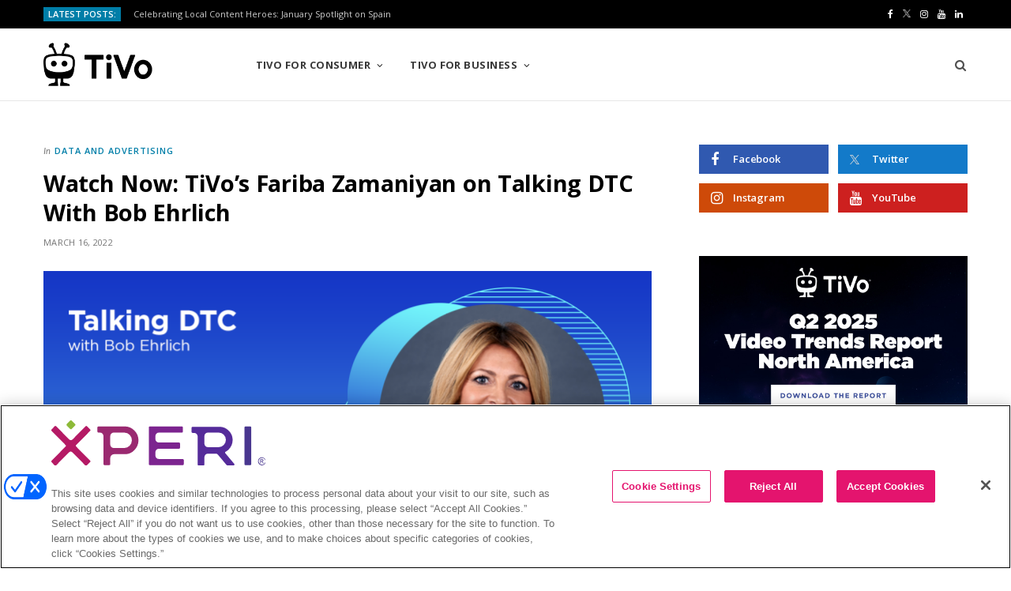

--- FILE ---
content_type: text/html; charset=UTF-8
request_url: https://blog.tivo.com/tivo-for-business/data-and-advertising/watch-now-tivos-fariba-zamaniyan-on-talking-dtc-with-bob-ehrlich/
body_size: 89060
content:
<!DOCTYPE html><html
lang=en-US><head><meta
charset="UTF-8"><meta
http-equiv="x-ua-compatible" content="ie=edge"><meta
name="viewport" content="width=device-width, initial-scale=1"><link
rel=pingback href=https://blog.tivo.com/xmlrpc.php><link
rel=profile href=http://gmpg.org/xfn/11><meta
name='robots' content='index, follow, max-image-preview:large, max-snippet:-1, max-video-preview:-1'><style>img:is([sizes="auto" i], [sizes^="auto," i]){contain-intrinsic-size:3000px 1500px}</style> <script data-cfasync=false data-pagespeed-no-defer>var gtm4wp_datalayer_name="dataLayer";var dataLayer=dataLayer||[];</script> <title>Watch Now: TiVo’s Fariba Zamaniyan on Talking DTC With Bob Ehrlich -</title><meta
name="description" content="Fariba Zamaniyan, VP, Advanced Media &amp; Advertising, joined a panel of executives discussing addressable, streaming and targeted TV."><link
rel=canonical href=https://blog.tivo.com/tivo-for-business/data-and-advertising/watch-now-tivos-fariba-zamaniyan-on-talking-dtc-with-bob-ehrlich/ ><meta
property="og:locale" content="en_US"><meta
property="og:type" content="article"><meta
property="og:title" content="Watch Now: TiVo’s Fariba Zamaniyan on Talking DTC With Bob Ehrlich -"><meta
property="og:description" content="Fariba Zamaniyan, VP, Advanced Media &amp; Advertising, joined a panel of executives discussing addressable, streaming and targeted TV."><meta
property="og:url" content="https://blog.tivo.com/tivo-for-business/data-and-advertising/watch-now-tivos-fariba-zamaniyan-on-talking-dtc-with-bob-ehrlich/"><meta
property="og:site_name" content="TiVo Blog"><meta
property="article:publisher" content="https://www.facebook.com/TiVo"><meta
property="article:published_time" content="2022-03-16T18:57:50+00:00"><meta
property="og:image" content="https://blog.tivo.com/wp-content/uploads/2022/03/blog-image.png"><meta
property="og:image:width" content="1200"><meta
property="og:image:height" content="600"><meta
property="og:image:type" content="image/png"><meta
name="author" content="TiVo"><meta
name="twitter:card" content="summary_large_image"><meta
name="twitter:creator" content="@TiVo"><meta
name="twitter:site" content="@TiVo"><meta
name="twitter:label1" content="Written by"><meta
name="twitter:data1" content="TiVo"><meta
name="twitter:label2" content="Est. reading time"><meta
name="twitter:data2" content="1 minute"> <script type=application/ld+json class=yoast-schema-graph>{"@context":"https://schema.org","@graph":[{"@type":"Article","@id":"https://blog.tivo.com/tivo-for-business/data-and-advertising/watch-now-tivos-fariba-zamaniyan-on-talking-dtc-with-bob-ehrlich/#article","isPartOf":{"@id":"https://blog.tivo.com/tivo-for-business/data-and-advertising/watch-now-tivos-fariba-zamaniyan-on-talking-dtc-with-bob-ehrlich/"},"author":{"name":"TiVo","@id":"https://blog.tivo.com/#/schema/person/fa4786f60ac86da3643a9b71b48ba01d"},"headline":"Watch Now: TiVo’s Fariba Zamaniyan on Talking DTC With Bob Ehrlich","datePublished":"2022-03-16T18:57:50+00:00","dateModified":"2022-03-16T18:57:50+00:00","mainEntityOfPage":{"@id":"https://blog.tivo.com/tivo-for-business/data-and-advertising/watch-now-tivos-fariba-zamaniyan-on-talking-dtc-with-bob-ehrlich/"},"wordCount":68,"publisher":{"@id":"https://blog.tivo.com/#organization"},"image":{"@id":"https://blog.tivo.com/tivo-for-business/data-and-advertising/watch-now-tivos-fariba-zamaniyan-on-talking-dtc-with-bob-ehrlich/#primaryimage"},"thumbnailUrl":"https://blog.tivo.com/wp-content/uploads/2022/03/blog-image.png","articleSection":["Data and Advertising"],"inLanguage":"en-US"},{"@type":"WebPage","@id":"https://blog.tivo.com/tivo-for-business/data-and-advertising/watch-now-tivos-fariba-zamaniyan-on-talking-dtc-with-bob-ehrlich/","url":"https://blog.tivo.com/tivo-for-business/data-and-advertising/watch-now-tivos-fariba-zamaniyan-on-talking-dtc-with-bob-ehrlich/","name":"Watch Now: TiVo’s Fariba Zamaniyan on Talking DTC With Bob Ehrlich -","isPartOf":{"@id":"https://blog.tivo.com/#website"},"primaryImageOfPage":{"@id":"https://blog.tivo.com/tivo-for-business/data-and-advertising/watch-now-tivos-fariba-zamaniyan-on-talking-dtc-with-bob-ehrlich/#primaryimage"},"image":{"@id":"https://blog.tivo.com/tivo-for-business/data-and-advertising/watch-now-tivos-fariba-zamaniyan-on-talking-dtc-with-bob-ehrlich/#primaryimage"},"thumbnailUrl":"https://blog.tivo.com/wp-content/uploads/2022/03/blog-image.png","datePublished":"2022-03-16T18:57:50+00:00","dateModified":"2022-03-16T18:57:50+00:00","description":"Fariba Zamaniyan, VP, Advanced Media & Advertising, joined a panel of executives discussing addressable, streaming and targeted TV.","breadcrumb":{"@id":"https://blog.tivo.com/tivo-for-business/data-and-advertising/watch-now-tivos-fariba-zamaniyan-on-talking-dtc-with-bob-ehrlich/#breadcrumb"},"inLanguage":"en-US","potentialAction":[{"@type":"ReadAction","target":["https://blog.tivo.com/tivo-for-business/data-and-advertising/watch-now-tivos-fariba-zamaniyan-on-talking-dtc-with-bob-ehrlich/"]}]},{"@type":"ImageObject","inLanguage":"en-US","@id":"https://blog.tivo.com/tivo-for-business/data-and-advertising/watch-now-tivos-fariba-zamaniyan-on-talking-dtc-with-bob-ehrlich/#primaryimage","url":"https://blog.tivo.com/wp-content/uploads/2022/03/blog-image.png","contentUrl":"https://blog.tivo.com/wp-content/uploads/2022/03/blog-image.png","width":1200,"height":600},{"@type":"BreadcrumbList","@id":"https://blog.tivo.com/tivo-for-business/data-and-advertising/watch-now-tivos-fariba-zamaniyan-on-talking-dtc-with-bob-ehrlich/#breadcrumb","itemListElement":[{"@type":"ListItem","position":1,"name":"Home","item":"https://blog.tivo.com/"},{"@type":"ListItem","position":2,"name":"TiVo for Business","item":"https://blog.tivo.com/category/tivo-for-business/"},{"@type":"ListItem","position":3,"name":"Data and Advertising","item":"https://blog.tivo.com/category/tivo-for-business/data-and-advertising/"},{"@type":"ListItem","position":4,"name":"Watch Now: TiVo’s Fariba Zamaniyan on Talking DTC With Bob Ehrlich"}]},{"@type":"WebSite","@id":"https://blog.tivo.com/#website","url":"https://blog.tivo.com/","name":"TiVo Blog","description":"Read about TiVo, DVR, TV and your entertainment system..","publisher":{"@id":"https://blog.tivo.com/#organization"},"potentialAction":[{"@type":"SearchAction","target":{"@type":"EntryPoint","urlTemplate":"https://blog.tivo.com/?s={search_term_string}"},"query-input":"required name=search_term_string"}],"inLanguage":"en-US"},{"@type":"Organization","@id":"https://blog.tivo.com/#organization","name":"TiVo","url":"https://blog.tivo.com/","logo":{"@type":"ImageObject","inLanguage":"en-US","@id":"https://blog.tivo.com/#/schema/logo/image/","url":"https://blog.tivo.com/wp-content/uploads/2015/09/tivo-blog-logo.png","contentUrl":"https://blog.tivo.com/wp-content/uploads/2015/09/tivo-blog-logo.png","width":124,"height":34,"caption":"TiVo"},"image":{"@id":"https://blog.tivo.com/#/schema/logo/image/"},"sameAs":["https://www.facebook.com/TiVo","https://x.com/TiVo","https://instagram.com/tivo/","http://www.linkedin.com/company/tivo","https://www.youtube.com/user/TiVo"]},{"@type":"Person","@id":"https://blog.tivo.com/#/schema/person/fa4786f60ac86da3643a9b71b48ba01d","name":"TiVo","image":{"@type":"ImageObject","inLanguage":"en-US","@id":"https://blog.tivo.com/#/schema/person/image/","url":"https://secure.gravatar.com/avatar/d8cd3d3591023f231a782dea7c6e1a29?s=96&d=mm&r=g","contentUrl":"https://secure.gravatar.com/avatar/d8cd3d3591023f231a782dea7c6e1a29?s=96&d=mm&r=g","caption":"TiVo"},"url":"https://blog.tivo.com/author/njartcky/"}]}</script> <link
rel=dns-prefetch href=//fonts.googleapis.com><link
rel=alternate type=application/rss+xml title="TiVo Blog &raquo; Feed" href=https://blog.tivo.com/feed/ ><link
rel=alternate type=application/rss+xml title="TiVo Blog &raquo; Comments Feed" href=https://blog.tivo.com/comments/feed/ > <script>/*<![CDATA[*/window._wpemojiSettings={"baseUrl":"https:\/\/s.w.org\/images\/core\/emoji\/15.0.3\/72x72\/","ext":".png","svgUrl":"https:\/\/s.w.org\/images\/core\/emoji\/15.0.3\/svg\/","svgExt":".svg","source":{"concatemoji":"https:\/\/blog.tivo.com\/wp-includes\/js\/wp-emoji-release.min.js?ver=6.7.4"}};
/*! This file is auto-generated */
!function(i,n){var o,s,e;function c(e){try{var t={supportTests:e,timestamp:(new Date).valueOf()};sessionStorage.setItem(o,JSON.stringify(t))}catch(e){}}function p(e,t,n){e.clearRect(0,0,e.canvas.width,e.canvas.height),e.fillText(t,0,0);var t=new Uint32Array(e.getImageData(0,0,e.canvas.width,e.canvas.height).data),r=(e.clearRect(0,0,e.canvas.width,e.canvas.height),e.fillText(n,0,0),new Uint32Array(e.getImageData(0,0,e.canvas.width,e.canvas.height).data));return t.every(function(e,t){return e===r[t]})}function u(e,t,n){switch(t){case"flag":return n(e,"\ud83c\udff3\ufe0f\u200d\u26a7\ufe0f","\ud83c\udff3\ufe0f\u200b\u26a7\ufe0f")?!1:!n(e,"\ud83c\uddfa\ud83c\uddf3","\ud83c\uddfa\u200b\ud83c\uddf3")&&!n(e,"\ud83c\udff4\udb40\udc67\udb40\udc62\udb40\udc65\udb40\udc6e\udb40\udc67\udb40\udc7f","\ud83c\udff4\u200b\udb40\udc67\u200b\udb40\udc62\u200b\udb40\udc65\u200b\udb40\udc6e\u200b\udb40\udc67\u200b\udb40\udc7f");case"emoji":return!n(e,"\ud83d\udc26\u200d\u2b1b","\ud83d\udc26\u200b\u2b1b")}return!1}function f(e,t,n){var r="undefined"!=typeof WorkerGlobalScope&&self instanceof WorkerGlobalScope?new OffscreenCanvas(300,150):i.createElement("canvas"),a=r.getContext("2d",{willReadFrequently:!0}),o=(a.textBaseline="top",a.font="600 32px Arial",{});return e.forEach(function(e){o[e]=t(a,e,n)}),o}function t(e){var t=i.createElement("script");t.src=e,t.defer=!0,i.head.appendChild(t)}"undefined"!=typeof Promise&&(o="wpEmojiSettingsSupports",s=["flag","emoji"],n.supports={everything:!0,everythingExceptFlag:!0},e=new Promise(function(e){i.addEventListener("DOMContentLoaded",e,{once:!0})}),new Promise(function(t){var n=function(){try{var e=JSON.parse(sessionStorage.getItem(o));if("object"==typeof e&&"number"==typeof e.timestamp&&(new Date).valueOf()<e.timestamp+604800&&"object"==typeof e.supportTests)return e.supportTests}catch(e){}return null}();if(!n){if("undefined"!=typeof Worker&&"undefined"!=typeof OffscreenCanvas&&"undefined"!=typeof URL&&URL.createObjectURL&&"undefined"!=typeof Blob)try{var e="postMessage("+f.toString()+"("+[JSON.stringify(s),u.toString(),p.toString()].join(",")+"));",r=new Blob([e],{type:"text/javascript"}),a=new Worker(URL.createObjectURL(r),{name:"wpTestEmojiSupports"});return void(a.onmessage=function(e){c(n=e.data),a.terminate(),t(n)})}catch(e){}c(n=f(s,u,p))}t(n)}).then(function(e){for(var t in e)n.supports[t]=e[t],n.supports.everything=n.supports.everything&&n.supports[t],"flag"!==t&&(n.supports.everythingExceptFlag=n.supports.everythingExceptFlag&&n.supports[t]);n.supports.everythingExceptFlag=n.supports.everythingExceptFlag&&!n.supports.flag,n.DOMReady=!1,n.readyCallback=function(){n.DOMReady=!0}}).then(function(){return e}).then(function(){var e;n.supports.everything||(n.readyCallback(),(e=n.source||{}).concatemoji?t(e.concatemoji):e.wpemoji&&e.twemoji&&(t(e.twemoji),t(e.wpemoji)))}))}((window,document),window._wpemojiSettings);/*]]>*/</script> <link
rel=stylesheet id=layerslider-css href='https://blog.tivo.com/wp-content/plugins/LayerSlider/static/layerslider/css/layerslider.css?ver=6.7.1' type=text/css media=all><link
rel=stylesheet id=cheerup-core-css href='https://blog.tivo.com/wp-content/themes/cheerup/style.css?ver=7.3.1' type=text/css media=all><style id=wp-emoji-styles-inline-css>img.wp-smiley,img.emoji{display:inline !important;border:none !important;box-shadow:none !important;height:1em !important;width:1em !important;margin:0 0.07em !important;vertical-align:-0.1em !important;background:none !important;padding:0 !important}</style><link
rel=stylesheet id=wp-block-library-css href='https://blog.tivo.com/wp-includes/css/dist/block-library/style.min.css?ver=6.7.4' type=text/css media=all><style id=classic-theme-styles-inline-css>.wp-block-button__link{color:#fff;background-color:#32373c;border-radius:9999px;box-shadow:none;text-decoration:none;padding:calc(.667em + 2px) calc(1.333em + 2px);font-size:1.125em}.wp-block-file__button{background:#32373c;color:#fff;text-decoration:none}</style><style id=global-styles-inline-css>/*<![CDATA[*/:root{--wp--preset--aspect-ratio--square:1;--wp--preset--aspect-ratio--4-3:4/3;--wp--preset--aspect-ratio--3-4:3/4;--wp--preset--aspect-ratio--3-2:3/2;--wp--preset--aspect-ratio--2-3:2/3;--wp--preset--aspect-ratio--16-9:16/9;--wp--preset--aspect-ratio--9-16:9/16;--wp--preset--color--black:#000;--wp--preset--color--cyan-bluish-gray:#abb8c3;--wp--preset--color--white:#fff;--wp--preset--color--pale-pink:#f78da7;--wp--preset--color--vivid-red:#cf2e2e;--wp--preset--color--luminous-vivid-orange:#ff6900;--wp--preset--color--luminous-vivid-amber:#fcb900;--wp--preset--color--light-green-cyan:#7bdcb5;--wp--preset--color--vivid-green-cyan:#00d084;--wp--preset--color--pale-cyan-blue:#8ed1fc;--wp--preset--color--vivid-cyan-blue:#0693e3;--wp--preset--color--vivid-purple:#9b51e0;--wp--preset--gradient--vivid-cyan-blue-to-vivid-purple:linear-gradient(135deg,rgba(6,147,227,1) 0%,rgb(155,81,224) 100%);--wp--preset--gradient--light-green-cyan-to-vivid-green-cyan:linear-gradient(135deg,rgb(122,220,180) 0%,rgb(0,208,130) 100%);--wp--preset--gradient--luminous-vivid-amber-to-luminous-vivid-orange:linear-gradient(135deg,rgba(252,185,0,1) 0%,rgba(255,105,0,1) 100%);--wp--preset--gradient--luminous-vivid-orange-to-vivid-red:linear-gradient(135deg,rgba(255,105,0,1) 0%,rgb(207,46,46) 100%);--wp--preset--gradient--very-light-gray-to-cyan-bluish-gray:linear-gradient(135deg,rgb(238,238,238) 0%,rgb(169,184,195) 100%);--wp--preset--gradient--cool-to-warm-spectrum:linear-gradient(135deg,rgb(74,234,220) 0%,rgb(151,120,209) 20%,rgb(207,42,186) 40%,rgb(238,44,130) 60%,rgb(251,105,98) 80%,rgb(254,248,76) 100%);--wp--preset--gradient--blush-light-purple:linear-gradient(135deg,rgb(255,206,236) 0%,rgb(152,150,240) 100%);--wp--preset--gradient--blush-bordeaux:linear-gradient(135deg,rgb(254,205,165) 0%,rgb(254,45,45) 50%,rgb(107,0,62) 100%);--wp--preset--gradient--luminous-dusk:linear-gradient(135deg,rgb(255,203,112) 0%,rgb(199,81,192) 50%,rgb(65,88,208) 100%);--wp--preset--gradient--pale-ocean:linear-gradient(135deg,rgb(255,245,203) 0%,rgb(182,227,212) 50%,rgb(51,167,181) 100%);--wp--preset--gradient--electric-grass:linear-gradient(135deg,rgb(202,248,128) 0%,rgb(113,206,126) 100%);--wp--preset--gradient--midnight:linear-gradient(135deg,rgb(2,3,129) 0%,rgb(40,116,252) 100%);--wp--preset--font-size--small:13px;--wp--preset--font-size--medium:20px;--wp--preset--font-size--large:36px;--wp--preset--font-size--x-large:42px;--wp--preset--spacing--20:0.44rem;--wp--preset--spacing--30:0.67rem;--wp--preset--spacing--40:1rem;--wp--preset--spacing--50:1.5rem;--wp--preset--spacing--60:2.25rem;--wp--preset--spacing--70:3.38rem;--wp--preset--spacing--80:5.06rem;--wp--preset--shadow--natural:6px 6px 9px rgba(0, 0, 0, 0.2);--wp--preset--shadow--deep:12px 12px 50px rgba(0, 0, 0, 0.4);--wp--preset--shadow--sharp:6px 6px 0px rgba(0, 0, 0, 0.2);--wp--preset--shadow--outlined:6px 6px 0px -3px rgba(255, 255, 255, 1), 6px 6px rgba(0, 0, 0, 1);--wp--preset--shadow--crisp:6px 6px 0px rgba(0, 0, 0, 1)}:where(.is-layout-flex){gap:0.5em}:where(.is-layout-grid){gap:0.5em}body .is-layout-flex{display:flex}.is-layout-flex{flex-wrap:wrap;align-items:center}.is-layout-flex>:is(*,div){margin:0}body .is-layout-grid{display:grid}.is-layout-grid>:is(*,div){margin:0}:where(.wp-block-columns.is-layout-flex){gap:2em}:where(.wp-block-columns.is-layout-grid){gap:2em}:where(.wp-block-post-template.is-layout-flex){gap:1.25em}:where(.wp-block-post-template.is-layout-grid){gap:1.25em}.has-black-color{color:var(--wp--preset--color--black) !important}.has-cyan-bluish-gray-color{color:var(--wp--preset--color--cyan-bluish-gray) !important}.has-white-color{color:var(--wp--preset--color--white) !important}.has-pale-pink-color{color:var(--wp--preset--color--pale-pink) !important}.has-vivid-red-color{color:var(--wp--preset--color--vivid-red) !important}.has-luminous-vivid-orange-color{color:var(--wp--preset--color--luminous-vivid-orange) !important}.has-luminous-vivid-amber-color{color:var(--wp--preset--color--luminous-vivid-amber) !important}.has-light-green-cyan-color{color:var(--wp--preset--color--light-green-cyan) !important}.has-vivid-green-cyan-color{color:var(--wp--preset--color--vivid-green-cyan) !important}.has-pale-cyan-blue-color{color:var(--wp--preset--color--pale-cyan-blue) !important}.has-vivid-cyan-blue-color{color:var(--wp--preset--color--vivid-cyan-blue) !important}.has-vivid-purple-color{color:var(--wp--preset--color--vivid-purple) !important}.has-black-background-color{background-color:var(--wp--preset--color--black) !important}.has-cyan-bluish-gray-background-color{background-color:var(--wp--preset--color--cyan-bluish-gray) !important}.has-white-background-color{background-color:var(--wp--preset--color--white) !important}.has-pale-pink-background-color{background-color:var(--wp--preset--color--pale-pink) !important}.has-vivid-red-background-color{background-color:var(--wp--preset--color--vivid-red) !important}.has-luminous-vivid-orange-background-color{background-color:var(--wp--preset--color--luminous-vivid-orange) !important}.has-luminous-vivid-amber-background-color{background-color:var(--wp--preset--color--luminous-vivid-amber) !important}.has-light-green-cyan-background-color{background-color:var(--wp--preset--color--light-green-cyan) !important}.has-vivid-green-cyan-background-color{background-color:var(--wp--preset--color--vivid-green-cyan) !important}.has-pale-cyan-blue-background-color{background-color:var(--wp--preset--color--pale-cyan-blue) !important}.has-vivid-cyan-blue-background-color{background-color:var(--wp--preset--color--vivid-cyan-blue) !important}.has-vivid-purple-background-color{background-color:var(--wp--preset--color--vivid-purple) !important}.has-black-border-color{border-color:var(--wp--preset--color--black) !important}.has-cyan-bluish-gray-border-color{border-color:var(--wp--preset--color--cyan-bluish-gray) !important}.has-white-border-color{border-color:var(--wp--preset--color--white) !important}.has-pale-pink-border-color{border-color:var(--wp--preset--color--pale-pink) !important}.has-vivid-red-border-color{border-color:var(--wp--preset--color--vivid-red) !important}.has-luminous-vivid-orange-border-color{border-color:var(--wp--preset--color--luminous-vivid-orange) !important}.has-luminous-vivid-amber-border-color{border-color:var(--wp--preset--color--luminous-vivid-amber) !important}.has-light-green-cyan-border-color{border-color:var(--wp--preset--color--light-green-cyan) !important}.has-vivid-green-cyan-border-color{border-color:var(--wp--preset--color--vivid-green-cyan) !important}.has-pale-cyan-blue-border-color{border-color:var(--wp--preset--color--pale-cyan-blue) !important}.has-vivid-cyan-blue-border-color{border-color:var(--wp--preset--color--vivid-cyan-blue) !important}.has-vivid-purple-border-color{border-color:var(--wp--preset--color--vivid-purple) !important}.has-vivid-cyan-blue-to-vivid-purple-gradient-background{background:var(--wp--preset--gradient--vivid-cyan-blue-to-vivid-purple) !important}.has-light-green-cyan-to-vivid-green-cyan-gradient-background{background:var(--wp--preset--gradient--light-green-cyan-to-vivid-green-cyan) !important}.has-luminous-vivid-amber-to-luminous-vivid-orange-gradient-background{background:var(--wp--preset--gradient--luminous-vivid-amber-to-luminous-vivid-orange) !important}.has-luminous-vivid-orange-to-vivid-red-gradient-background{background:var(--wp--preset--gradient--luminous-vivid-orange-to-vivid-red) !important}.has-very-light-gray-to-cyan-bluish-gray-gradient-background{background:var(--wp--preset--gradient--very-light-gray-to-cyan-bluish-gray) !important}.has-cool-to-warm-spectrum-gradient-background{background:var(--wp--preset--gradient--cool-to-warm-spectrum) !important}.has-blush-light-purple-gradient-background{background:var(--wp--preset--gradient--blush-light-purple) !important}.has-blush-bordeaux-gradient-background{background:var(--wp--preset--gradient--blush-bordeaux) !important}.has-luminous-dusk-gradient-background{background:var(--wp--preset--gradient--luminous-dusk) !important}.has-pale-ocean-gradient-background{background:var(--wp--preset--gradient--pale-ocean) !important}.has-electric-grass-gradient-background{background:var(--wp--preset--gradient--electric-grass) !important}.has-midnight-gradient-background{background:var(--wp--preset--gradient--midnight) !important}.has-small-font-size{font-size:var(--wp--preset--font-size--small) !important}.has-medium-font-size{font-size:var(--wp--preset--font-size--medium) !important}.has-large-font-size{font-size:var(--wp--preset--font-size--large) !important}.has-x-large-font-size{font-size:var(--wp--preset--font-size--x-large) !important}:where(.wp-block-post-template.is-layout-flex){gap:1.25em}:where(.wp-block-post-template.is-layout-grid){gap:1.25em}:where(.wp-block-columns.is-layout-flex){gap:2em}:where(.wp-block-columns.is-layout-grid){gap:2em}:root :where(.wp-block-pullquote){font-size:1.5em;line-height:1.6}/*]]>*/</style><link
rel=stylesheet id=rs-plugin-settings-css href='https://blog.tivo.com/wp-content/plugins/revslider/public/assets/css/settings.css?ver=5.4.7.2' type=text/css media=all><style id=rs-plugin-settings-inline-css>#rs-demo-id{}</style><link
rel=stylesheet id=cheerup-fonts-css href='https://fonts.googleapis.com/css?family=Lato%3A400%2C400i%2C700%2C900%7COpen+Sans%3A400%2C600%2C700%2C800' type=text/css media=all><link
rel=stylesheet id=magnific-popup-css href='https://blog.tivo.com/wp-content/themes/cheerup/css/lightbox.css?ver=7.3.1' type=text/css media=all><link
rel=stylesheet id=cheerup-icons-css href='https://blog.tivo.com/wp-content/themes/cheerup/css/icons/icons.css?ver=7.3.1' type=text/css media=all><link
rel=stylesheet id=cheerup-skin-css href='https://blog.tivo.com/wp-content/themes/cheerup/css/skin-magazine.css?ver=7.3.1' type=text/css media=all><link
rel=stylesheet id=cheerup-child-css href='https://blog.tivo.com/wp-content/themes/cheerup-child/style.css?ver=1.4' type=text/css media=all><style id=cheerup-child-inline-css>/*<![CDATA[*/:root{--main-color:#007ea8;--main-color-rgb:0,126,168}.feat-grid{--feat-grid-title-l:16px;--feat-grid-title-m:16px;--feat-grid-title-s:16px}.post-content h1, .post-content h2, .post-content h3, .post-content h4, .post-content h5, .post-content h6{font-weight:normal}.post-content h1{font-size:24px}/*]]>*/</style> <script id=layerslider-greensock-js-extra>var LS_Meta={"v":"6.7.1"};</script> <script src="https://blog.tivo.com/wp-content/plugins/LayerSlider/static/layerslider/js/greensock.js?ver=1.19.0" id=layerslider-greensock-js></script> <script src="https://blog.tivo.com/wp-includes/js/jquery/jquery.min.js?ver=3.7.1" id=jquery-core-js></script> <script src="https://blog.tivo.com/wp-includes/js/jquery/jquery-migrate.min.js?ver=3.4.1" id=jquery-migrate-js></script> <script src="https://blog.tivo.com/wp-content/plugins/LayerSlider/static/layerslider/js/layerslider.kreaturamedia.jquery.js?ver=6.7.1" id=layerslider-js></script> <script src="https://blog.tivo.com/wp-content/plugins/LayerSlider/static/layerslider/js/layerslider.transitions.js?ver=6.7.1" id=layerslider-transitions-js></script> <script src="https://blog.tivo.com/wp-content/plugins/revslider/public/assets/js/jquery.themepunch.tools.min.js?ver=5.4.7.2" id=tp-tools-js></script> <script src="https://blog.tivo.com/wp-content/plugins/revslider/public/assets/js/jquery.themepunch.revolution.min.js?ver=5.4.7.2" id=revmin-js></script> <script nomodule src="https://blog.tivo.com/wp-content/themes/cheerup/js/ie-polyfills.js?ver=7.3.1" id=cheerup-ie-polyfills-js></script> <script src="https://blog.tivo.com/wp-content/themes/cheerup-child/main.js?ver=1.0" id=cheerup-child-js></script> <meta
name="generator" content="Powered by LayerSlider 6.7.1 - Multi-Purpose, Responsive, Parallax, Mobile-Friendly Slider Plugin for WordPress."><link
rel=https://api.w.org/ href=https://blog.tivo.com/wp-json/ ><link
rel=alternate title=JSON type=application/json href=https://blog.tivo.com/wp-json/wp/v2/posts/23514><link
rel=EditURI type=application/rsd+xml title=RSD href=https://blog.tivo.com/xmlrpc.php?rsd><meta
name="generator" content="WordPress 6.7.4"><link
rel=shortlink href='https://blog.tivo.com/?p=23514'><link
rel=alternate title="oEmbed (JSON)" type=application/json+oembed href="https://blog.tivo.com/wp-json/oembed/1.0/embed?url=https%3A%2F%2Fblog.tivo.com%2Ftivo-for-business%2Fdata-and-advertising%2Fwatch-now-tivos-fariba-zamaniyan-on-talking-dtc-with-bob-ehrlich%2F"><link
rel=alternate title="oEmbed (XML)" type=text/xml+oembed href="https://blog.tivo.com/wp-json/oembed/1.0/embed?url=https%3A%2F%2Fblog.tivo.com%2Ftivo-for-business%2Fdata-and-advertising%2Fwatch-now-tivos-fariba-zamaniyan-on-talking-dtc-with-bob-ehrlich%2F&#038;format=xml">
<style>a.ca-consent-icon:before{content:"";display:inline-block;width:31px;height:16px;background-image:url('https://blog.tivo.com/wp-content/uploads/2025/12/privacyoptions123x59.png');background-size:contain;background-repeat:no-repeat;margin-right:5px;vertical-align:middle}</style>
<style>#onetrust-pc-sdk #ot-pc-content h3::before{background-image:none}</style>
<style>.large-slider .wp-post-image{-webkit-backdrop-filter:blur(3px) !important;filter:blur(2px)!important}.large-slider .item:after{background:rgb(0 0 0 / 70%) !important}.post-title::before{display:none !important}.brand-carousel .vc_images_carousel{margin:0 auto !important}.tsi-twitter:before{content:"" !important;display:inline-block !important;width:12px !important;height:12px !important;background-image:url('https://blog.tivo.com/wp-content/uploads/2024/12/twitter-x.png') !important;background-position:center !important;background-size:contain !important;background-repeat:no-repeat !important;transition:background-image 0.3s ease !important}.top-bar .tsi-twitter:before{width:10px !important;height:10px !important}.social-btn:hover .tsi-twitter:before{background-image:url('https://blog.tivo.com/wp-content/uploads/2024/12/twitter-x-hover.png') !important}</style>
<style>.ms-options-wrap,.ms-options-wrap *{box-sizing:border-box}.ms-options-wrap>button,.ms-options-wrap>button:focus{position:relative;width:100%;text-align:left;border:1px solid #aaa;background-color:#fff;padding:5px 20px 5px 5px;margin-top:1px;font-size:13px;color:#aaa;outline-offset:-2px;white-space:nowrap}.ms-options-wrap>button>span{display:inline-block}.ms-options-wrap>button[disabled]{background-color:#e5e9ed;color:grey;opacity:.6}.ms-options-wrap>button:after{content:' ';height:0;position:absolute;top:50%;right:5px;width:0;border:6px solid transparent;border-top-color:#999;margin-top:-3px}.ms-options-wrap.ms-has-selections>button{color:#333}.ms-options-wrap>.ms-options{position:absolute;left:0;width:100%;margin-top:1px;margin-bottom:20px;background:#fff;z-index:2000;border:1px solid #aaa;overflow:auto;visibility:hidden}.ms-options-wrap.ms-active>.ms-options{visibility:visible}.ms-options-wrap>.ms-options>.ms-search input{width:100%;padding:4px 5px;border:none;border-bottom:1px groove;outline:0}.ms-options-wrap>.ms-options .ms-selectall{display:inline-block;font-size:.9em;text-transform:lowercase;text-decoration:none}.ms-options-wrap>.ms-options .ms-selectall:hover{text-decoration:underline}.ms-options-wrap>.ms-options>.ms-selectall.global{margin:4px 5px}.ms-options-wrap>.ms-options>ul,.ms-options-wrap>.ms-options>ul>li.optgroup ul{list-style-type:none;padding:0;margin:0}.ms-options-wrap>.ms-options>ul li.ms-hidden{display:none}.ms-options-wrap>.ms-options>ul>li.optgroup{padding:5px}.ms-options-wrap>.ms-options>ul>li.optgroup+li.optgroup{border-top:1px solid #aaa}.ms-options-wrap>.ms-options>ul>li.optgroup .label{display:block;padding:5px 0 0 0;font-weight:700}.ms-options-wrap>.ms-options>ul label{position:relative;display:inline-block;width:100%;padding:4px 4px 4px 20px;margin:1px 0;border:1px dotted transparent}.ms-options-wrap>.ms-options.checkbox-autofit>ul label,.ms-options-wrap>.ms-options.hide-checkbox>ul label{padding:4px}.ms-options-wrap>.ms-options>ul label.focused,.ms-options-wrap>.ms-options>ul label:hover{background-color:#efefef;border-color:#999}.ms-options-wrap>.ms-options>ul li.selected label{background-color:#efefef;border-color:transparent}.ms-options-wrap>.ms-options>ul input[type=checkbox]{margin:0 5px 0 0;position:absolute;left:4px;top:7px}.ms-options-wrap>.ms-options.hide-checkbox>ul input[type=checkbox]{position:absolute!important;height:1px;width:1px;overflow:hidden;clip:rect(1px 1px 1px 1px);clip:rect(1px,1px,1px,1px)}.sgpb-popup-dialog-main-div-theme-wrapper-6{width:50%;top:50% !important;left:50% !important;transform:translate(-50%,-50%)}.sg-popup-builder-content{overflow:hidden}#sgpb-popup-dialog-main-div{padding:2% 3% 2% 60% !important;box-shadow:none !important;background:#000;background-image:url(https://blog.tivo.com/wp-content/uploads/2021/07/tivo-email-bg.jpg);background-size:cover;background-position:50% 0 !important;border:3px solid #0b90d0 !important;border-radius:0 !important;box-sizing:border-box !important;width:100% !important;min-height:550px}#sgpb-popup-dialog-main-div h3{color:#fff;font-size:34px;line-height:1.1;font-weight:900;position:relative;padding-left:78px;margin-bottom:8px}h3:before{content:'';position:absolute;bottom:5px;left:0;width:58px;height:78px;background-size:cover;background-image:url(https://blog.tivo.com/wp-content/uploads/2021/07/TiVo-Guy.png)}#sgpb-popup-dialog-main-div li.gfield.gfield_html span{color:#fff;line-height:1.2;display:inline-block;margin:7px 0 12px}#field_1_6{margin-top:20px !important}#sgpb-popup-dialog-main-div li.gfield.gfield_html p{color:#fff;font-size:16px;line-height:1.2}.gform_wrapper, .gform_wrapper .field_sublabel_below .ginput_complex.ginput_container label, body .gform_wrapper ul li.field_description_below div.ginput_container_radio{margin:0}.gform_wrapper .gform_heading{display:none}body .gform_wrapper ul li.gfield{margin-top:0;margin-bottom:20px}.gform_wrapper .field_description_below .gfield_description{padding-top:0}.gform_wrapper .top_label .gfield_label{margin-bottom:0}.gform_wrapper ul.gform_fields li.gfield{padding-right:0}.gform_wrapper.gf_browser_chrome .gfield_radio li input[type=radio]{margin-top:2px}.gform_wrapper ul.gfield_radio li{display:inline;margin-left:15px !important}.gform_wrapper ul.gfield_radio li:first-child{margin-left:0 !important}.gform_wrapper .gform_footer{margin:0;padding:0}.gform_wrapper input:not([type=radio]):not([type=checkbox]):not([type=submit]):not([type=button]):not([type=image]):not([type=file]){background:#000;border:1px solid #fff !important;width:99%;color:#fff !important;padding:5px 10px;font-weight:700}.gform_wrapper.gform_validation_error .top_label input.medium, .gform_wrapper.gform_validation_error .top_label select.medium{width:100%}.gform_wrapper input::placeholder{color:#fff;text-transform:uppercase}.gform_wrapper .gform_footer input[type=submit]{margin-right:0;text-align:center;text-decoration:none;text-transform:uppercase;color:#0033af;font-weight:700;border-radius:0;border:1px solid transparent;cursor:pointer;line-height:3rem;padding:0 30px;-webkit-appearance:none;-moz-appearance:none;appearance:none;transition-property:all;transition-duration: .15s;transition-timing-function:linear;white-space:nowrap;opacity:1;background:#fff;margin-top:15px}.gform_wrapper .gform_footer input[type=submit]:hover{background:#0033af;color:#fff}.gform_wrapper label.gfield_label{font-size:15px}.gform_wrapper.gf_browser_chrome select[multiple=multiple]{height:130px !important}.gform_wrapper .top_label input.medium, .gform_wrapper .top_label select.medium{width:99%;text-align:left}.gform_wrapper ul.gform_fields li.gfield, .gform_wrapper .gform_footer{text-align:left}.gform_wrapper .top_label .gfield_label{display:none}.sgpb-popup-close-button-6{right:-18%}body .gform_wrapper ul li.gfield a{color:#fff;font-size:14px;line-height:1}.sgpb-theme-6-overlay{opacity:0.9 !important;-webkit-backdrop-filter:blur(10px);backdrop-filter:blur(10px)}.gform_wrapper ul.gform_fields li.gfield{margin:10px 0 0 !important}#sgpb-popup-dialog-main-div li.gfield.gfield_html p{margin:0;font-size:14px}.gform_wrapper.gform_validation_error .gform_body ul li.gfield.gfield_error:not(.gf_left_half):not(.gf_right_half){max-width:100% !important;padding:0;border:0;background:transparent}.gform_wrapper .validation_message{color:#fff}.gform_wrapper div.validation_error{display:none}#gform_confirmation_message_1{font-weight:700;font-size:36px;line-height:1.2;color:#fff;padding:40px 10px}.ms-options-wrap>button:focus,.ms-options-wrap>button{outline:none;text-align:left;padding:8px 10px;font-weight:700;background:#000;border:1px solid #fff;color:#fff;font-size:16px;width:99%;letter-spacing:0}.ms-options-wrap>button:after{border-top-color:#fff}.ms-options-wrap.ms-active>.ms-options{min-height:auto !important}.ms-options-wrap.ms-has-selections>button{color:#fff}#field_1_8{position:absolute;bottom:8px}.gform_legacy_markup_wrapper .field_sublabel_hidden_label .ginput_complex.ginput_container input[type=text], .gform_legacy_markup_wrapper .field_sublabel_hidden_label .ginput_complex.ginput_container select{margin-bottom:0}#input_1_12_3_container{padding-right:8px}@media screen and (max-width: 1450px){.sgpb-popup-dialog-main-div-theme-wrapper-6{width:60% !important}#sgpb-popup-dialog-main-div h3{font-size:30px}}@media screen and (max-width: 1130px){#sgpb-popup-dialog-main-div h3{font-size:28px}}@media screen and (max-width: 1100px){#sgpb-popup-dialog-main-div{padding-left:45% !important}}@media screen and (max-width: 1000px){.sgpb-popup-dialog-main-div-theme-wrapper-6{width:80% !important;left:10% !important;top:50% !important;transform:translatey(-50%) !important}}@media screen and (max-width: 768px){#sgpb-popup-dialog-main-div h3{font-size:24px}#sgpb-popup-dialog-main-div{padding-left:3% !important;min-width:100% !important}#sgpb-popup-dialog-main-div{background-position:100% 0 !important}#input_1_12_3_container{padding-right:0;margin-bottom:0}.ms-options-wrap>button>span{margin-bottom:0 !important}#gform_confirmation_message_1{font-size:24px}}</style> <script data-cfasync=false data-pagespeed-no-defer>var dataLayer_content={"pagePostType":"post","pagePostType2":"single-post","pageCategory":["data-and-advertising"],"pagePostAuthor":"TiVo"};dataLayer.push(dataLayer_content);</script> <script data-cfasync=false data-pagespeed-no-defer>(function(w,d,s,l,i){w[l]=w[l]||[];w[l].push({'gtm.start':new Date().getTime(),event:'gtm.js'});var f=d.getElementsByTagName(s)[0],j=d.createElement(s),dl=l!='dataLayer'?'&l='+l:'';j.async=true;j.src='//www.googletagmanager.com/gtm.js?id='+i+dl;f.parentNode.insertBefore(j,f);})(window,document,'script','dataLayer','GTM-5F9HVG6P');</script>  <script>var jQueryMigrateHelperHasSentDowngrade=false;window.onerror=function(msg,url,line,col,error){if(jQueryMigrateHelperHasSentDowngrade){return true;}
var xhr=new XMLHttpRequest();var nonce='eb164201ab';var jQueryFunctions=['andSelf','browser','live','boxModel','support.boxModel','size','swap','clean','sub',];var match_pattern=/\)\.(.+?) is not a function/;var erroredFunction=msg.match(match_pattern);if(null===erroredFunction||typeof erroredFunction!=='object'||typeof erroredFunction[1]==="undefined"||-1===jQueryFunctions.indexOf(erroredFunction[1])){return true;}
jQueryMigrateHelperHasSentDowngrade=true;xhr.open('POST','https://blog.tivo.com/wp-admin/admin-ajax.php');xhr.setRequestHeader('Content-Type','application/x-www-form-urlencoded');xhr.onload=function(){var response,reload=false;if(200===xhr.status){try{response=JSON.parse(xhr.response);reload=response.data.reload;}catch(e){reload=false;}}
if(reload){location.reload();}};xhr.send(encodeURI('action=jquery-migrate-downgrade-version&_wpnonce='+nonce));return true;}</script> <script>var Sphere_Plugin={"ajaxurl":"https:\/\/blog.tivo.com\/wp-admin\/admin-ajax.php"};</script><meta
name="generator" content="Powered by Slider Revolution 5.4.7.2 - responsive, Mobile-Friendly Slider Plugin for WordPress with comfortable drag and drop interface."><link
rel=icon href=https://blog.tivo.com/wp-content/uploads/2020/12/cropped-Favicon2-32x32.png sizes=32x32><link
rel=icon href=https://blog.tivo.com/wp-content/uploads/2020/12/cropped-Favicon2-192x192.png sizes=192x192><link
rel=apple-touch-icon href=https://blog.tivo.com/wp-content/uploads/2020/12/cropped-Favicon2-180x180.png><meta
name="msapplication-TileImage" content="https://blog.tivo.com/wp-content/uploads/2020/12/cropped-Favicon2-270x270.png"> <script>function setREVStartSize(e){try{e.c=jQuery(e.c);var i=jQuery(window).width(),t=9999,r=0,n=0,l=0,f=0,s=0,h=0;if(e.responsiveLevels&&(jQuery.each(e.responsiveLevels,function(e,f){f>i&&(t=r=f,l=e),i>f&&f>r&&(r=f,n=e)}),t>r&&(l=n)),f=e.gridheight[l]||e.gridheight[0]||e.gridheight,s=e.gridwidth[l]||e.gridwidth[0]||e.gridwidth,h=i/s,h=h>1?1:h,f=Math.round(h*f),"fullscreen"==e.sliderLayout){var u=(e.c.width(),jQuery(window).height());if(void 0!=e.fullScreenOffsetContainer){var c=e.fullScreenOffsetContainer.split(",");if(c)jQuery.each(c,function(e,i){u=jQuery(i).length>0?u-jQuery(i).outerHeight(!0):u}),e.fullScreenOffset.split("%").length>1&&void 0!=e.fullScreenOffset&&e.fullScreenOffset.length>0?u-=jQuery(window).height()*parseInt(e.fullScreenOffset,0)/100:void 0!=e.fullScreenOffset&&e.fullScreenOffset.length>0&&(u-=parseInt(e.fullScreenOffset,0))}f=u}else void 0!=e.minHeight&&f<e.minHeight&&(f=e.minHeight);e.c.closest(".rev_slider_wrapper").css({height:f})}catch(d){console.log("Failure at Presize of Slider:"+d)}};</script> <style id=wp-custom-css>.brand-carousel .vc_images_carousel{margin:0 auto !important}.tsi-twitter:before{content:"" !important;display:inline-block !important;width:12px !important;height:12px !important;background-image:url('https://blog.tivo.com/wp-content/uploads/2024/12/twitter-x.png') !important;background-position:center !important;background-size:contain !important;background-repeat:no-repeat !important;transition:background-image 0.3s ease !important}.top-bar .tsi-twitter:before{width:10px !important;height:10px !important}.social-btn:hover .tsi-twitter:before{background-image:url('https://blog.tivo.com/wp-content/uploads/2024/12/twitter-x-hover.png') !important}</style><noscript><style>.wpb_animate_when_almost_visible{opacity:1}</style></noscript></head><body
class="post-template-default single single-post postid-23514 single-format-standard right-sidebar  lazy-normal skin-magazine has-lb has-lb-s wpb-js-composer js-comp-ver-6.2.0 vc_responsive"><ul
class=skip-links>
<li><a
href=#main-head
class="element-invisible element-focusable">Skip to Header</a></li>
<li><a
href=#main-navigation
class="element-invisible element-focusable">Skip to Navigation</a></li>
<li><a
href=#main-content class="element-invisible element-focusable">Skip to main content </a></li>
<li><a
href=#pre-footer
class="element-invisible element-focusable">Skip to Footer</a></li></ul><div
class=main-wrap><header
id=main-head class="main-head head-nav-below compact has-search-modal"><div
class="top-bar dark top-bar-b cf"><div
class="top-bar-content ts-contain" data-sticky-bar=1><div
class="wrap cf">
<span
class=mobile-nav><i
class="tsi tsi-bars"></i></span><div
class=posts-ticker>
<span
class=heading>Latest Posts:</span><ul>
<li><a
href=https://blog.tivo.com/tivo-for-business/celebrating-local-content-heroes-january-spotlight-on-spain/ title="Celebrating Local Content Heroes: January Spotlight on Spain">Celebrating Local Content Heroes: January Spotlight on Spain</a></li>
<li><a
href=https://blog.tivo.com/tivo-for-business/celebrating-local-content-heroes-january-spotlight-on-the-uk/ title="Celebrating Local Content Heroes: January Spotlight on the UK">Celebrating Local Content Heroes: January Spotlight on the UK</a></li>
<li><a
href=https://blog.tivo.com/tivo-for-business/unlocking-audience-and-revenue-in-ctv/ title="Unlocking Audience and Revenue in CTV">Unlocking Audience and Revenue in CTV</a></li>
<li><a
href=https://blog.tivo.com/tivo-for-business/new-class-of-streaming-devices-powered-by-tivo-earns-freely-certification/ title="New Class of Streaming Devices Powered by TiVo earns Freely certification">New Class of Streaming Devices Powered by TiVo earns Freely certification</a></li>
<li><a
href=https://blog.tivo.com/tivo-for-business/bridging-cultures-and-connectivity-unlocking-the-future-of-pay-tv-in-canada/ title="Bridging Cultures and Connectivity: Unlocking the Future of Pay TV in Canada">Bridging Cultures and Connectivity: Unlocking the Future of Pay TV in Canada</a></li>
<li><a
href=https://blog.tivo.com/tivo-for-business/inside-the-uks-video-revolution-key-findings-from-tivos-q2-2025-report/ title="Inside the UK’s Video Revolution: Key Findings from TiVo’s Q2 2025 Report">Inside the UK’s Video Revolution: Key Findings from TiVo’s Q2 2025 Report</a></li>
<li><a
href=https://blog.tivo.com/tivo-for-business/from-ai-to-audience-key-takeaways-from-advertising-week-new-york-2025/ title="From AI to Audience: Key Takeaways from Advertising Week New York 2025">From AI to Audience: Key Takeaways from Advertising Week New York 2025</a></li>
<li><a
href=https://blog.tivo.com/tivo-for-business/why-great-advertising-is-actually-great-content/ title="Why Great Advertising Is Actually Great Content">Why Great Advertising Is Actually Great Content</a></li></ul></div><div
class=actions><div
class="search-action cf">
<a
href=# title=Search class="search-link search-submit"><i
class="tsi tsi-search"></i></a></div></div><ul
class="social-icons cf">
<li><a
href=https://www.facebook.com/TiVo/ class="tsi tsi-facebook" target=_blank><span
class=visuallyhidden>Facebook</span></a></li>
<li><a
href=https://twitter.com/tivo class="tsi tsi-twitter" target=_blank><span
class=visuallyhidden>Twitter</span></a></li>
<li><a
href=http://www.instagram.com/TiVo class="tsi tsi-instagram" target=_blank><span
class=visuallyhidden>Instagram</span></a></li>
<li><a
href=https://www.youtube.com/user/TiVo class="tsi tsi-youtube" target=_blank><span
class=visuallyhidden>YouTube</span></a></li>
<li><a
href=https://www.linkedin.com/company/tivo class="tsi tsi-linkedin" target=_blank><span
class=visuallyhidden>LinkedIn</span></a></li></ul></div></div></div><div
class="inner inner-head ts-contain" data-sticky-bar=1><div
class="wrap cf"><div
class=title>
<a
href=https://blog.tivo.com/ title="TiVo Blog" rel=home>
<img
src=https://blog.tivo.com/wp-content/uploads/2020/12/TiVo_Full_Lockup_Black-Crop.png class=logo-image alt="TiVo Blog">
</a></div><div
class="navigation-wrap inline"><nav
class="navigation inline light" data-sticky-bar=1><div
class=menu-blog-header-container><ul
id=menu-blog-header class=menu><li
id=menu-item-21296 class="menu-item menu-item-type-post_type menu-item-object-page menu-item-has-children menu-item-21296"><a
href=https://blog.tivo.com/tivo-for-consumer/ >TiVo for Consumer</a><ul
class=sub-menu>
<li
id=menu-item-21304 class="menu-item menu-item-type-taxonomy menu-item-object-category menu-cat-3636 menu-item-21304"><a
href=https://blog.tivo.com/category/tivo-for-consumer/what-to-watch/ >What To Watch</a></li>
<li
id=menu-item-21303 class="menu-item menu-item-type-taxonomy menu-item-object-category menu-cat-3635 menu-item-21303"><a
href=https://blog.tivo.com/category/tivo-for-consumer/tivo-stream-4k/ >TiVo Stream 4K</a></li></ul>
</li>
<li
id=menu-item-21297 class="menu-item menu-item-type-post_type menu-item-object-page menu-item-has-children menu-item-21297"><a
href=https://blog.tivo.com/tivo-for-business/ >TiVo for Business</a><ul
class=sub-menu>
<li
id=menu-item-21306 class="menu-item menu-item-type-taxonomy menu-item-object-category current-post-ancestor current-menu-parent current-post-parent menu-cat-3781 menu-item-21306"><a
href=https://blog.tivo.com/category/tivo-for-business/data-and-advertising/ >Data and Advertising</a></li>
<li
id=menu-item-21305 class="menu-item menu-item-type-taxonomy menu-item-object-category menu-cat-3789 menu-item-21305"><a
href=https://blog.tivo.com/category/tivo-for-business/content-discovery/ >Content Discovery</a></li>
<li
id=menu-item-21309 class="menu-item menu-item-type-taxonomy menu-item-object-category menu-cat-3786 menu-item-21309"><a
href=https://blog.tivo.com/category/tivo-for-business/tivo-business/ >TiVo+</a></li></ul>
</li>
<li
class=nav-icons><div>
<a
href=# title=Search class=search-link><i
class="tsi tsi-search"></i></a><div
class=search-box-overlay><form
method=get class=search-form action=https://blog.tivo.com/ >
<span
class=screen-reader-text>Search for:</span><button
type=submit class=search-submit><i
class="tsi tsi-search"></i></button>
<input
type=search class=search-field name=s placeholder="Type and press enter" value required></form></div></div>
</li></ul></div></nav></div></div></div></header><div
class="main wrap"><div
class="ts-row cf"><div
class="col-8 main-content cf"><article
id=post-23514 class="the-post single-default post-23514 post type-post status-publish format-standard has-post-thumbnail category-data-and-advertising"><header
class="post-header the-post-header cf"><div
class="post-meta post-meta-c post-meta-left the-post-meta has-below"><div
class=meta-above><span
class=post-cat>
<span
class=text-in>In</span>
<a
href=https://blog.tivo.com/category/tivo-for-business/data-and-advertising/ class=category rel=category>Data and Advertising</a>
</span></div><h1 class="is-title post-title-alt">Watch Now: TiVo’s Fariba Zamaniyan on Talking DTC With Bob Ehrlich</h1><div
class="below meta-below"><a
href=https://blog.tivo.com/tivo-for-business/data-and-advertising/watch-now-tivos-fariba-zamaniyan-on-talking-dtc-with-bob-ehrlich/ class="meta-item date-link">
<time
class=post-date datetime=2022-03-16T11:57:50-07:00>March 16, 2022</time>
</a></div></div><div
class=featured>
<a
href=https://blog.tivo.com/wp-content/uploads/2022/03/blog-image.png class=image-link><img
width=768 height=384 src="[data-uri]" class="attachment-cheerup-768 size-cheerup-768 lazyload wp-post-image" alt="Watch Now: TiVo’s Fariba Zamaniyan on Talking DTC With Bob Ehrlich" sizes="(max-width: 768px) 100vw, 768px" title="Watch Now: TiVo’s Fariba Zamaniyan on Talking DTC With Bob Ehrlich" decoding=async fetchpriority=high data-srcset="https://blog.tivo.com/wp-content/uploads/2022/03/blog-image-768x384.png 768w, https://blog.tivo.com/wp-content/uploads/2022/03/blog-image-300x150.png 300w, https://blog.tivo.com/wp-content/uploads/2022/03/blog-image-1024x512.png 1024w, https://blog.tivo.com/wp-content/uploads/2022/03/blog-image-150x75.png 150w, https://blog.tivo.com/wp-content/uploads/2022/03/blog-image-175x88.png 175w, https://blog.tivo.com/wp-content/uploads/2022/03/blog-image-450x225.png 450w, https://blog.tivo.com/wp-content/uploads/2022/03/blog-image-1170x585.png 1170w, https://blog.tivo.com/wp-content/uploads/2022/03/blog-image.png 1200w" data-src=https://blog.tivo.com/wp-content/uploads/2022/03/blog-image-768x384.png></a></div></header><div><div
class="post-share-float share-float-a is-hidden cf">
<span
class=share-text>Share</span><div
class=services>
<a
href="https://www.facebook.com/sharer.php?u=https%3A%2F%2Fblog.tivo.com%2Ftivo-for-business%2Fdata-and-advertising%2Fwatch-now-tivos-fariba-zamaniyan-on-talking-dtc-with-bob-ehrlich%2F" class="cf service facebook" target=_blank title="Share on Facebook">
<i
class="tsi tsi-facebook"></i>
<span
class=label>Share on Facebook</span>
</a>
<a
href="https://twitter.com/intent/tweet?url=https%3A%2F%2Fblog.tivo.com%2Ftivo-for-business%2Fdata-and-advertising%2Fwatch-now-tivos-fariba-zamaniyan-on-talking-dtc-with-bob-ehrlich%2F&text=Watch%20Now%3A%20TiVo%E2%80%99s%20Fariba%20Zamaniyan%20on%20Talking%20DTC%20With%20Bob%20Ehrlich" class="cf service twitter" target=_blank title="Share on Twitter">
<i
class="tsi tsi-twitter"></i>
<span
class=label>Share on Twitter</span>
</a>
<a
href="mailto:?subject=Watch%20Now%3A%20TiVo%E2%80%99s%20Fariba%20Zamaniyan%20on%20Talking%20DTC%20With%20Bob%20Ehrlich&body=https%3A%2F%2Fblog.tivo.com%2Ftivo-for-business%2Fdata-and-advertising%2Fwatch-now-tivos-fariba-zamaniyan-on-talking-dtc-with-bob-ehrlich%2F" class="cf service email" target=_blank title=Email>
<i
class="tsi tsi-envelope-o"></i>
<span
class=label>Email</span>
</a>
<a
href="https://www.linkedin.com/shareArticle?mini=true&url=https%3A%2F%2Fblog.tivo.com%2Ftivo-for-business%2Fdata-and-advertising%2Fwatch-now-tivos-fariba-zamaniyan-on-talking-dtc-with-bob-ehrlich%2F" class="cf service linkedin" target=_blank title=LinkedIn>
<i
class="tsi tsi-linkedin"></i>
<span
class=label>LinkedIn</span>
</a></div></div></div><div
class="post-content description cf entry-content has-share-float content-spacious"><p>TiVo’s Fariba Zamaniyan, VP Advanced Media &amp; Advertising, joined executives from SurvivorNet and Samsung Ads for <em>Talking DTC with Bob Ehrich</em>. <em>Talking DTC</em> (Direct-to-Consumer) is a webinar series hosted by the founder and chairman of <a
href=https://xpectives.health/2022-talking-dtc-talking-health-calendar/ >DTC Perspectives</a>. In this episode, the panelists discuss the new television media environment; addressable, streaming and targeted TV.</p><p>Watch now:</p><p><script src=https://fast.wistia.com/embed/medias/qihnktejvk.jsonp async></script><script src=https://fast.wistia.com/assets/external/E-v1.js async></script></p><div
class=wistia_responsive_padding style="padding: 56.25% 0 0 0; position: relative;"><div
class=wistia_responsive_wrapper style="height: 100%; left: 0; position: absolute; top: 0; width: 100%;"><div
class="wistia_embed wistia_async_qihnktejvk seo=false videoFoam=true" style="height: 100%; position: relative; width: 100%;"><div
class=wistia_swatch style="height: 100%; left: 0; opacity: 0; overflow: hidden; position: absolute; top: 0; transition: opacity 200ms; width: 100%;"><img
decoding=async style="filter: blur(5px); height: 100%; object-fit: contain; width: 100%;" src=https://fast.wistia.com/embed/medias/qihnktejvk/swatch alt aria-hidden=true></div></div></div></div></div><div
class="the-post-foot cf"><div
class="tag-share cf"><div
class=post-share><div
class="post-share-icons cf">
<span
class=counters>
<a
href=# class="likes-count tsi tsi-heart-o" data-id=23514 title><span
class=number>6</span></a>
</span>
<a
href="https://www.facebook.com/sharer.php?u=https%3A%2F%2Fblog.tivo.com%2Ftivo-for-business%2Fdata-and-advertising%2Fwatch-now-tivos-fariba-zamaniyan-on-talking-dtc-with-bob-ehrlich%2F" class="link facebook" target=_blank title="Share on Facebook"><i
class="tsi tsi-facebook"></i></a>
<a
href="https://twitter.com/intent/tweet?url=https%3A%2F%2Fblog.tivo.com%2Ftivo-for-business%2Fdata-and-advertising%2Fwatch-now-tivos-fariba-zamaniyan-on-talking-dtc-with-bob-ehrlich%2F&#038;text=Watch%20Now%3A%20TiVo%E2%80%99s%20Fariba%20Zamaniyan%20on%20Talking%20DTC%20With%20Bob%20Ehrlich" class="link twitter" target=_blank title="Share on Twitter"><i
class="tsi tsi-twitter"></i></a>
<a
href="mailto:?subject=Watch%20Now%3A%20TiVo%E2%80%99s%20Fariba%20Zamaniyan%20on%20Talking%20DTC%20With%20Bob%20Ehrlich&#038;body=https%3A%2F%2Fblog.tivo.com%2Ftivo-for-business%2Fdata-and-advertising%2Fwatch-now-tivos-fariba-zamaniyan-on-talking-dtc-with-bob-ehrlich%2F" class="link email" target=_blank title=Email><i
class="tsi tsi-envelope-o"></i></a>
<a
href="https://www.linkedin.com/shareArticle?mini=true&#038;url=https%3A%2F%2Fblog.tivo.com%2Ftivo-for-business%2Fdata-and-advertising%2Fwatch-now-tivos-fariba-zamaniyan-on-talking-dtc-with-bob-ehrlich%2F" class="link linkedin" target=_blank title=LinkedIn><i
class="tsi tsi-linkedin"></i></a></div></div></div></div><div
class=author-box><div
class=image><img
alt src='https://secure.gravatar.com/avatar/d8cd3d3591023f231a782dea7c6e1a29?s=82&#038;d=mm&#038;r=g' srcset="https://secure.gravatar.com/avatar/d8cd3d3591023f231a782dea7c6e1a29?s=164&#038;d=mm&#038;r=g 2x" class='avatar avatar-82 photo' height=82 width=82 decoding=async></div><div
class=content>
<span
class=author>
<span>Author</span>
<a
href=https://blog.tivo.com/author/njartcky/ title="Posts by TiVo" rel=author>TiVo</a>		</span><p
class="text author-bio"></p><ul
class=social-icons></ul></div></div><section
class="related-posts grid-3"><h4 class="section-head"><span
class=title>Related Posts</span></h4><div
class="ts-row posts cf"><article
class="post col-4"><a
href=https://blog.tivo.com/tivo-for-business/data-and-advertising/mvpindex-continues-to-reimagine-broadcast-measurement-with-tivo-data/ class="image-link media-ratio ratio-3-2"><span
data-bgsrc=https://blog.tivo.com/wp-content/uploads/2023/10/TiVo_MVPIndex_Blog_v2-768x384.jpg class="img bg-cover wp-post-image attachment-cheerup-768 size-cheerup-768 lazyload" role=img data-bgset="https://blog.tivo.com/wp-content/uploads/2023/10/TiVo_MVPIndex_Blog_v2-768x384.jpg 768w, https://blog.tivo.com/wp-content/uploads/2023/10/TiVo_MVPIndex_Blog_v2-1024x512.jpg 1024w, https://blog.tivo.com/wp-content/uploads/2023/10/TiVo_MVPIndex_Blog_v2-450x225.jpg 450w, https://blog.tivo.com/wp-content/uploads/2023/10/TiVo_MVPIndex_Blog_v2-1170x585.jpg 1170w, https://blog.tivo.com/wp-content/uploads/2023/10/TiVo_MVPIndex_Blog_v2.jpg 1200w" data-sizes="(max-width: 270px) 100vw, 270px" title="MVPindex Continues to Reimagine Broadcast Measurement with TiVo Data"></span></a><div
class=content><h3 class="post-title"><a
href=https://blog.tivo.com/tivo-for-business/data-and-advertising/mvpindex-continues-to-reimagine-broadcast-measurement-with-tivo-data/ class=post-link>MVPindex Continues to Reimagine Broadcast Measurement with TiVo Data</a></h3><div
class="post-meta post-meta-c has-below"><div
class="below meta-below"><a
href=https://blog.tivo.com/tivo-for-business/data-and-advertising/mvpindex-continues-to-reimagine-broadcast-measurement-with-tivo-data/ class="meta-item date-link">
<time
class=post-date datetime=2023-10-12T12:48:58-07:00>October 12, 2023</time>
</a></div></div></div></article ><article
class="post col-4"><a
href=https://blog.tivo.com/tivo-for-business/data-and-advertising/the-next-frontier-how-ctv-advertising-will-change-the-game-for-all-advertisers/ class="image-link media-ratio ratio-3-2"><span
data-bgsrc=https://blog.tivo.com/wp-content/uploads/2023/08/TiVo_Next_Frontier_Blog_v2-768x384.jpg class="img bg-cover wp-post-image attachment-cheerup-768 size-cheerup-768 lazyload" role=img data-bgset="https://blog.tivo.com/wp-content/uploads/2023/08/TiVo_Next_Frontier_Blog_v2-768x384.jpg 768w, https://blog.tivo.com/wp-content/uploads/2023/08/TiVo_Next_Frontier_Blog_v2-1024x512.jpg 1024w, https://blog.tivo.com/wp-content/uploads/2023/08/TiVo_Next_Frontier_Blog_v2-450x225.jpg 450w, https://blog.tivo.com/wp-content/uploads/2023/08/TiVo_Next_Frontier_Blog_v2-1170x585.jpg 1170w, https://blog.tivo.com/wp-content/uploads/2023/08/TiVo_Next_Frontier_Blog_v2.jpg 1200w" data-sizes="(max-width: 270px) 100vw, 270px" title="The Next Frontier: How CTV Advertising Will Change the Game for All Advertisers"></span></a><div
class=content><h3 class="post-title"><a
href=https://blog.tivo.com/tivo-for-business/data-and-advertising/the-next-frontier-how-ctv-advertising-will-change-the-game-for-all-advertisers/ class=post-link>The Next Frontier: How CTV Advertising Will Change the Game for All Advertisers</a></h3><div
class="post-meta post-meta-c has-below"><div
class="below meta-below"><a
href=https://blog.tivo.com/tivo-for-business/data-and-advertising/the-next-frontier-how-ctv-advertising-will-change-the-game-for-all-advertisers/ class="meta-item date-link">
<time
class=post-date datetime=2023-08-16T13:32:56-07:00>August 16, 2023</time>
</a></div></div></div></article ><article
class="post col-4"><a
href=https://blog.tivo.com/tivo-for-business/data-and-advertising/pay-tv-resubscribers-increased-by-17-percent/ class="image-link media-ratio ratio-3-2"><span
data-bgsrc=https://blog.tivo.com/wp-content/uploads/2023/07/XPR_Video-Trends-Report-Q4-2022-Churn_BLOG-768x384.jpeg class="img bg-cover wp-post-image attachment-cheerup-768 size-cheerup-768 lazyload" role=img data-bgset="https://blog.tivo.com/wp-content/uploads/2023/07/XPR_Video-Trends-Report-Q4-2022-Churn_BLOG-768x384.jpeg 768w, https://blog.tivo.com/wp-content/uploads/2023/07/XPR_Video-Trends-Report-Q4-2022-Churn_BLOG-1024x512.jpeg 1024w, https://blog.tivo.com/wp-content/uploads/2023/07/XPR_Video-Trends-Report-Q4-2022-Churn_BLOG-450x225.jpeg 450w, https://blog.tivo.com/wp-content/uploads/2023/07/XPR_Video-Trends-Report-Q4-2022-Churn_BLOG-1170x585.jpeg 1170w, https://blog.tivo.com/wp-content/uploads/2023/07/XPR_Video-Trends-Report-Q4-2022-Churn_BLOG.jpeg 1200w" data-sizes="(max-width: 270px) 100vw, 270px" title="Pay-TV resubscribers increased by 17%"></span></a><div
class=content><h3 class="post-title"><a
href=https://blog.tivo.com/tivo-for-business/data-and-advertising/pay-tv-resubscribers-increased-by-17-percent/ class=post-link>Pay-TV resubscribers increased by 17%</a></h3><div
class="post-meta post-meta-c has-below"><div
class="below meta-below"><a
href=https://blog.tivo.com/tivo-for-business/data-and-advertising/pay-tv-resubscribers-increased-by-17-percent/ class="meta-item date-link">
<time
class=post-date datetime=2023-07-19T12:24:25-07:00>July 19, 2023</time>
</a></div></div></div></article ></div></section><div
class=comments><div
id=comments class=comments-area><p
class=no-comments>Comments are closed.</p></div></div></article></div><aside
class="col-4 sidebar" data-sticky=1><div
class="inner  theiaStickySidebar"><ul>
<li
id=bunyad-social-2 class="widget widget-social-b"><ul
class="social-follow cf" itemscope itemtype=http://schema.org/Organization><link
itemprop=url href=https://blog.tivo.com/ >
<li
class=service><a
href=https://facebook.com/TiVo class="service-link facebook cf" target=_blank itemprop=sameAs>
<i
class="the-icon tsi tsi-facebook"></i>
<span
class=label>Facebook</span>
</a></li>
<li
class=service><a
href=https://twitter.com/tivo class="service-link twitter cf" target=_blank itemprop=sameAs>
<i
class="the-icon tsi tsi-twitter"></i>
<span
class=label>Twitter</span>
</a></li>
<li
class=service><a
href=https://instagram.com/TiVo class="service-link instagram cf" target=_blank itemprop=sameAs>
<i
class="the-icon tsi tsi-instagram"></i>
<span
class=label>Instagram</span>
</a></li>
<li
class=service><a
href=https://www.youtube.com/user/TiVo class="service-link youtube cf" target=_blank itemprop=sameAs>
<i
class="the-icon tsi tsi-youtube"></i>
<span
class=label>YouTube</span>
</a></li></ul>
</li>
<li
id=media_image-15 class="widget widget_media_image"><a
href=https://go2.tivo.com/Video_Trends_Report_Q2_2025_NAM><img
width=1080 height=1080 src="[data-uri]" class="image wp-image-25033  attachment-full size-full lazyload" alt style="max-width: 100%; height: auto;" decoding=async loading=lazy sizes="auto, (max-width: 1080px) 100vw, 1080px" data-srcset="https://blog.tivo.com/wp-content/uploads/2025/11/Blog_Ad_VTR_Q2_2025.jpg 1080w, https://blog.tivo.com/wp-content/uploads/2025/11/Blog_Ad_VTR_Q2_2025-300x300.jpg 300w, https://blog.tivo.com/wp-content/uploads/2025/11/Blog_Ad_VTR_Q2_2025-1024x1024.jpg 1024w, https://blog.tivo.com/wp-content/uploads/2025/11/Blog_Ad_VTR_Q2_2025-150x150.jpg 150w, https://blog.tivo.com/wp-content/uploads/2025/11/Blog_Ad_VTR_Q2_2025-768x768.jpg 768w, https://blog.tivo.com/wp-content/uploads/2025/11/Blog_Ad_VTR_Q2_2025-175x175.jpg 175w, https://blog.tivo.com/wp-content/uploads/2025/11/Blog_Ad_VTR_Q2_2025-450x450.jpg 450w" data-src=https://blog.tivo.com/wp-content/uploads/2025/11/Blog_Ad_VTR_Q2_2025.jpg></a></li></ul></div></aside></div></div><div
id=pre-footer class=element-invisible></div><footer
class="main-footer dark classic"><div
class=bg-wrap><section
class="upper-footer ts-contain"><div
class=wrap><ul
class="widgets ts-row cf">
<li
id=categories-13 class="widget column col-2 widget_categories"><h5 class="widget-title has-style">Categories</h5><form
action=https://blog.tivo.com method=get><label
class=screen-reader-text for=cat>Categories</label><select
name=cat id=cat class=postform><option
value=-1>Select Category</option><option
class=level-0 value=3789>Content Discovery</option><option
class=level-0 value=3781>Data and Advertising</option><option
class=level-0 value=3801>Sports</option><option
class=level-0 value=3791>TiVo for Business</option><option
class=level-0 value=3790>TiVo for Consumer</option><option
class=level-0 value=3635>TiVo Stream 4K</option><option
class=level-0 value=3786>TiVo+ Business</option><option
class=level-0 value=3636>What To Watch</option>
</select></form><script>(function(){var dropdown=document.getElementById("cat");function onCatChange(){if(dropdown.options[dropdown.selectedIndex].value>0){dropdown.parentNode.submit();}}
dropdown.onchange=onCatChange;})();</script> </li><li
id=text-19 class="widget column col-2 widget_text"><h5 class="widget-title has-style">Products</h5><div
class=textwidget><ul
class="tivo-footer__list ">
<li
class="cat-item cat-item-491"><a
href=https://www.tivo.com/products/stream-4k>Stream 4k</a></li>
<li
class="cat-item cat-item-490"><a
href=https://www.tivo.com/products/edge-cable>Edge for cable</a></li>
<li
class="cat-item cat-item-5"><a
href=https://www.tivo.com/products/edge-antenna>Edge for antenna</a></li>
<li
class="cat-item cat-item-3639"><a
href=https://www.tivo.com/products/bolt-detail>Bolt VOX</a></li>
<li
class="cat-item cat-item-3635"><a
title=" TiVo is about to fix TV. Again. The original TiVo made it easier than ever to watch TV; you didn’t have to worry about what shows were on what networks, when – it was all right there for you, when you wanted it. Today, TiVo eliminates the need to switch among the ever-growing number of apps and brings all your shows together in one place with its streaming media player , the TiVo Stream 4K." href=https://www.tivo.com/products/ota-detail>BOLT OTA for antenna</a></li>
<li
class="cat-item cat-item-3600"><a
href=https://www.tivo.com/shop.Accessories>Accessories </a></li>
<li
class="cat-item cat-item-3636"><a
href=https://www.tivo.com/shop>Shop</a></li></ul></div>
</li><li
id=text-20 class="widget column col-2 widget_text"><h5 class="widget-title has-style">Support</h5><div
class=textwidget><ul
class="tivo-footer__list ">
<li><a
class=tivo-footer__link href="https://www.tivo.com/tivo-mma/mma-activate/activateservice.do?county=US">Activate TiVo</a></li>
<li><a
class=tivo-footer__link href=https://www.tivo.com/welcome-center>Welcome Center</a></li>
<li><a
class=tivo-footer__link href=https://explore.tivo.com/how-to/choose-experience>Guides &amp; How To</a></li>
<li><a
class="tivo-footer__link external-link" href=https://tivoidp.tivo.com/tivoCommunitySupport/s/ target=_blank rel=noopener>Customer Support</a></li>
<li><a
href=https://tivoidp.tivo.com/tivoCommunitySupport/s/article/TiVo-Experience-4-Software-Version-Information>Software Updates</a></li></ul></div>
</li><li
id=text-21 class="widget column col-2 widget_text"><h5 class="widget-title has-style">Company</h5><div
class=textwidget><ul
class="tivo-footer__list ">
<li><a
href=https://www.xperi.com/company/ >Company</a></li>
<li><a
href=http://investor.xperi.com/ >Investors</a></li>
<li><a
href=https://www.xperi.com/careers/ >Careers</a></li>
<li><a
href=https://www.xperi.com/contact/ >Locations</a></li></ul></div>
</li>
<li
id=bunyad-widget-about-2 class="widget column col-4 widget-about"><div
class=author-image>
<img
src=https://blog.tivo.com/wp-content/uploads/2020/12/Footer-Logo.png alt="About Me"></div><div
class="text about-text"></div><div
class=social-icons>
<a
href=https://www.facebook.com/TiVo/ class=social-btn target=_blank><i
class="tsi tsi-facebook"></i>
<span
class=visuallyhidden>Facebook</span></a>
<a
href=https://twitter.com/tivo class=social-btn target=_blank><i
class="tsi tsi-twitter"></i>
<span
class=visuallyhidden>Twitter</span></a>
<a
href=http://www.instagram.com/TiVo class=social-btn target=_blank><i
class="tsi tsi-instagram"></i>
<span
class=visuallyhidden>Instagram</span></a>
<a
href=https://www.youtube.com/user/TiVo class=social-btn target=_blank><i
class="tsi tsi-youtube"></i>
<span
class=visuallyhidden>YouTube</span></a>
<a
href=https://www.linkedin.com/company/tivo class=social-btn target=_blank><i
class="tsi tsi-linkedin"></i>
<span
class=visuallyhidden>LinkedIn</span></a></div><div
class="text about-text below"><p>  <span
style=color:#b8b8b5;font-size:9px><br>
<a
href=https://www.tivo.com/sitemap target=_blank>SITEMAP</a> ·<br>
<a
href=https://tivo.pactsafe.io/legal.html#tivo-product-safety-and-compliance-information target=_blank>SAFETY &amp; COMPLIANCE</a> ·<br>
<a
href=https://tivo.pactsafe.io/legal.html#index target=_blank>LEGAL</a> · <a
href=https://xperi.com/privacy-policy target=_blank>PRIVACY</a> ·<br>
<a
href=https://tivo.pactsafe.io/legal.html#cookies-policy target=_blank>COOKIES</a> ·<br>
<a
href=https://pages.email.tivo.com/preferences target=_blank>EMAIL</a> · <br>
<a
href=https://xperi.com/california-consumer-privacy-act-privacy-policy/ target=_blank>CALIFORNIA CONSUMER PRIVACY ACT PRIVACY POLICY</a> ·<br>
<a
href=https://xperi.com/privacy-webform class="ot-trigger ca-consent-icon" target=_blank>YOUR PRIVACY CHOICES</a><br>
</span><br>
<span
style=color:#b8b8b5;font-size:8px>© 2025 Xperi. All rights reserved</span></p></div>
</li></ul></div></section><section
class="lower-footer cf"><div
class=wrap><div
class="bottom cf"><p
class=copyright></p><div
class=to-top>
<a
href=# class=back-to-top><i
class="tsi tsi-angle-up"></i> Top</a></div></div></div></section></div></footer></div><div
class="mobile-menu-container off-canvas" id=mobile-menu><a
href=# class=close><i
class="tsi tsi-times"></i></a><div
class=logo></div><ul
class=mobile-menu></ul></div><div
class=search-modal-wrap><div
class=search-modal-box role=dialog aria-modal=true><form
method=get class=search-form action=https://blog.tivo.com/ >
<input
type=search class=search-field name=s placeholder=Search... value required><button
type=submit class="search-submit visuallyhidden">Submit</button><p
class=message>
Type above and press <em>Enter</em> to search. Press <em>Esc</em> to cancel.</p></form></div></div><noscript><iframe
src="https://www.googletagmanager.com/ns.html?id=GTM-5F9HVG6P" height=0 width=0 style=display:none;visibility:hidden aria-hidden=true></iframe></noscript>
<script src="https://blog.tivo.com/wp-content/plugins/duracelltomi-google-tag-manager/dist/js/gtm4wp-form-move-tracker.js?ver=1.21.1" id=gtm4wp-form-move-tracker-js></script> <script id=cheerup-theme-js-extra>var Bunyad={"custom_ajax_url":"\/tivo-for-business\/data-and-advertising\/watch-now-tivos-fariba-zamaniyan-on-talking-dtc-with-bob-ehrlich\/"};</script> <script src="https://blog.tivo.com/wp-content/themes/cheerup/js/theme.js?ver=7.3.1" id=cheerup-theme-js></script> <script src="https://blog.tivo.com/wp-content/themes/cheerup/js/lazysizes.js?ver=7.3.1" id=lazysizes-js></script> <script src="https://blog.tivo.com/wp-content/themes/cheerup/js/jquery.mfp-lightbox.js?ver=7.3.1" id=magnific-popup-js></script> <script src="https://blog.tivo.com/wp-content/themes/cheerup/js/jquery.fitvids.js?ver=7.3.1" id=jquery-fitvids-js></script> <script src="https://blog.tivo.com/wp-includes/js/imagesloaded.min.js?ver=5.0.0" id=imagesloaded-js></script> <script src="https://blog.tivo.com/wp-content/themes/cheerup/js/object-fit-images.js?ver=7.3.1" id=object-fit-images-js></script> <script src="https://blog.tivo.com/wp-content/themes/cheerup/js/jquery.sticky-sidebar.js?ver=7.3.1" id=theia-sticky-sidebar-js></script> <script src="https://blog.tivo.com/wp-content/themes/cheerup/js/jquery.slick.js?ver=7.3.1" id=jquery-slick-js></script> <script src="https://blog.tivo.com/wp-content/themes/cheerup/js/jarallax.js?ver=7.3.1" id=jarallax-js></script>  <script>jQuery(document).ready(function($){$('a.ot-trigger').on('click',function(event){event.preventDefault();if(typeof OneTrust!=='undefined'&&typeof OneTrust.ToggleInfoDisplay==='function'){OneTrust.ToggleInfoDisplay();}else{console.error("OneTrust SDK or the required method is not available.");}});});</script> 
 <script>(function($){var defaults={columns:1,search:false,searchOptions:{delay:250,showOptGroups:false,searchText:true,searchValue:false,onSearch:function(element){}},texts:{placeholder:'Select options',search:'Search',selectedOptions:' selected',selectAll:'Select all',unselectAll:'Unselect all',noneSelected:'None Selected'},selectAll:false,selectGroup:false,minHeight:200,maxHeight:null,maxWidth:null,maxPlaceholderWidth:null,maxPlaceholderOpts:10,showCheckbox:true,checkboxAutoFit:false,optionAttributes:[],onLoad:function(element){},onOptionClick:function(element,option){},onControlClose:function(element){},onSelectAll:function(element,selected){},onPlaceholder:function(element,placeholder,selectedOpts){},};var msCounter=1;var msOptCounter=1;if(typeof Array.prototype.map!=='function'){Array.prototype.map=function(callback,thisArg){if(typeof thisArg==='undefined'){thisArg=this;}
return $.isArray(thisArg)?$.map(thisArg,callback):[];};}
if(typeof String.prototype.trim!=='function'){String.prototype.trim=function(){return this.replace(/^\s+|\s+$/g,'');};}
function MultiSelect(element,options)
{this.element=element;this.options=$.extend(true,{},defaults,options);this.updateSelectAll=true;this.updatePlaceholder=true;this.listNumber=msCounter;msCounter=msCounter+1;if(!$(this.element).attr('multiple')){throw new Error('[jQuery-MultiSelect] Select list must be a multiselect list in order to use this plugin');}
if(this.options.search){if(!this.options.searchOptions.searchText&&!this.options.searchOptions.searchValue){throw new Error('[jQuery-MultiSelect] Either searchText or searchValue should be true.');}}
if('placeholder'in this.options){this.options.texts.placeholder=this.options.placeholder;delete this.options.placeholder;}
if('default'in this.options.searchOptions){this.options.texts.search=this.options.searchOptions['default'];delete this.options.searchOptions['default'];}
this.load();}
MultiSelect.prototype={load:function(){var instance=this;if((instance.element.nodeName!='SELECT')||$(instance.element).hasClass('jqmsLoaded')){return true;}
$(instance.element).addClass('jqmsLoaded ms-list-'+instance.listNumber).data('plugin_multiselect-instance',instance);$(instance.element).after('<div id="ms-list-'+instance.listNumber+'" class=ms-options-wrap><button type=button><span>None Selected</span></button><div class=ms-options><ul></ul></div></div>');var placeholder=$(instance.element).siblings('#ms-list-'+instance.listNumber+'.ms-options-wrap').find('> button:first-child');var optionsWrap=$(instance.element).siblings('#ms-list-'+instance.listNumber+'.ms-options-wrap').find('> .ms-options');var optionsList=optionsWrap.find('> ul');if(!instance.options.showCheckbox){optionsWrap.addClass('hide-checkbox');}
else if(instance.options.checkboxAutoFit){optionsWrap.addClass('checkbox-autofit');}
if($(instance.element).prop('disabled')){placeholder.prop('disabled',true);}
if(instance.options.maxPlaceholderWidth){placeholder.css('maxWidth',instance.options.maxPlaceholderWidth);}
if(instance.options.maxHeight){var maxHeight=instance.options.maxHeight;}
else{var maxHeight=($(window).height()-optionsWrap.offset().top+$(window).scrollTop()-20);}
maxHeight=maxHeight<instance.options.minHeight?instance.options.minHeight:maxHeight;optionsWrap.css({maxWidth:instance.options.maxWidth,minHeight:instance.options.minHeight,maxHeight:maxHeight,});optionsWrap.on('touchmove mousewheel DOMMouseScroll',function(e){if(($(this).outerHeight()<$(this)[0].scrollHeight)){var e0=e.originalEvent,delta=e0.wheelDelta||-e0.detail;if(($(this).outerHeight()+$(this)[0].scrollTop)>$(this)[0].scrollHeight){e.preventDefault();this.scrollTop+=(delta<0?1:-1);}}});$(document).off('click.ms-hideopts').on('click.ms-hideopts',function(event){if(!$(event.target).closest('.ms-options-wrap').length){$('.ms-options-wrap.ms-active > .ms-options').each(function(){$(this).closest('.ms-options-wrap').removeClass('ms-active');var listID=$(this).closest('.ms-options-wrap').attr('id');var thisInst=$(this).parent().siblings('.'+listID+'.jqmsLoaded').data('plugin_multiselect-instance');if(typeof thisInst.options.onControlClose=='function'){thisInst.options.onControlClose(thisInst.element);}});}}).on('keydown',function(event){if((event.keyCode||event.which)==27){$(this).trigger('click.ms-hideopts');}});placeholder.on('keydown',function(event){var code=(event.keyCode||event.which);if((code==13)||(code==32)){placeholder.trigger('mousedown');}});placeholder.on('mousedown',function(event){if(event.which&&(event.which!=1)){return true;}
$('.ms-options-wrap.ms-active').each(function(){if($(this).siblings('.'+$(this).attr('id')+'.jqmsLoaded')[0]!=optionsWrap.parent().siblings('.ms-list-'+instance.listNumber+'.jqmsLoaded')[0]){$(this).removeClass('ms-active');var thisInst=$(this).siblings('.'+$(this).attr('id')+'.jqmsLoaded').data('plugin_multiselect-instance');if(typeof thisInst.options.onControlClose=='function'){thisInst.options.onControlClose(thisInst.element);}}});optionsWrap.closest('.ms-options-wrap').toggleClass('ms-active');if(optionsWrap.closest('.ms-options-wrap').hasClass('ms-active')){optionsWrap.css('maxHeight','');if(instance.options.maxHeight){var maxHeight=instance.options.maxHeight;}
else{var maxHeight=($(window).height()-optionsWrap.offset().top+$(window).scrollTop()-20);}
if(maxHeight){maxHeight=maxHeight<instance.options.minHeight?instance.options.minHeight:maxHeight;optionsWrap.css('maxHeight',maxHeight);}}
else if(typeof instance.options.onControlClose=='function'){instance.options.onControlClose(instance.element);}}).click(function(event){event.preventDefault();});if(instance.options.texts.placeholder){placeholder.find('span').text(instance.options.texts.placeholder);}
if(instance.options.search){optionsList.before('<div class=ms-search><input type=text value placeholder="'+instance.options.texts.search+'" /></div>');var search=optionsWrap.find('.ms-search input');search.on('keyup',function(){if($(this).data('lastsearch')==$(this).val()){return true;}
if($(this).data('searchTimeout')){clearTimeout($(this).data('searchTimeout'));}
var thisSearchElem=$(this);$(this).data('searchTimeout',setTimeout(function(){thisSearchElem.data('lastsearch',thisSearchElem.val());if(typeof instance.options.searchOptions.onSearch=='function'){instance.options.searchOptions.onSearch(instance.element);}
var searchString=$.trim(search.val().toLowerCase());if(searchString){optionsList.find('li[data-search-term*="'+searchString+'"]:not(.optgroup)').removeClass('ms-hidden');optionsList.find('li:not([data-search-term*="'+searchString+'"], .optgroup)').addClass('ms-hidden');}
else{optionsList.find('.ms-hidden').removeClass('ms-hidden');}
if(!instance.options.searchOptions.showOptGroups){optionsList.find('.optgroup').each(function(){if($(this).find('li:not(.ms-hidden)').length){$(this).show();}
else{$(this).hide();}});}
instance._updateSelectAllText();},instance.options.searchOptions.delay));});}
if(instance.options.selectAll){optionsList.before('<a href=# class="ms-selectall global">'+instance.options.texts.selectAll+'</a>');}
optionsWrap.on('click','.ms-selectall',function(event){event.preventDefault();instance.updateSelectAll=false;instance.updatePlaceholder=false;var select=optionsWrap.parent().siblings('.ms-list-'+instance.listNumber+'.jqmsLoaded');if($(this).hasClass('global')){if(optionsList.find('li:not(.optgroup, .selected, .ms-hidden) input[type="checkbox"]:not(:disabled)').length){optionsList.find('li:not(.optgroup, .selected, .ms-hidden) input[type="checkbox"]:not(:disabled)').closest('li').addClass('selected');optionsList.find('li.selected input[type="checkbox"]:not(:disabled)').prop('checked',true);}
else{optionsList.find('li:not(.optgroup, .ms-hidden).selected input[type="checkbox"]:not(:disabled)').closest('li').removeClass('selected');optionsList.find('li:not(.optgroup, .ms-hidden, .selected) input[type="checkbox"]:not(:disabled)').prop('checked',false);}}
else if($(this).closest('li').hasClass('optgroup')){var optgroup=$(this).closest('li.optgroup');if(optgroup.find('li:not(.selected, .ms-hidden) input[type="checkbox"]:not(:disabled)').length){optgroup.find('li:not(.selected, .ms-hidden) input[type="checkbox"]:not(:disabled)').closest('li').addClass('selected');optgroup.find('li.selected input[type="checkbox"]:not(:disabled)').prop('checked',true);}
else{optgroup.find('li:not(.ms-hidden).selected input[type="checkbox"]:not(:disabled)').closest('li').removeClass('selected');optgroup.find('li:not(.ms-hidden, .selected) input[type="checkbox"]:not(:disabled)').prop('checked',false);}}
var vals=[];optionsList.find('li.selected input[type="checkbox"]').each(function(){vals.push($(this).val());});select.val(vals).trigger('change');instance.updateSelectAll=true;instance.updatePlaceholder=true;if(typeof instance.options.onSelectAll=='function'){instance.options.onSelectAll(instance.element,vals.length);}
instance._updateSelectAllText();instance._updatePlaceholderText();});var options=[];$(instance.element).children().each(function(){if(this.nodeName=='OPTGROUP'){var groupOptions=[];$(this).children('option').each(function(){var thisOptionAtts={};for(var i=0;i<instance.options.optionAttributes.length;i++){var thisOptAttr=instance.options.optionAttributes[i];if($(this).attr(thisOptAttr)!==undefined){thisOptionAtts[thisOptAttr]=$(this).attr(thisOptAttr);}}
groupOptions.push({name:$(this).text(),value:$(this).val(),checked:$(this).prop('selected'),attributes:thisOptionAtts});});options.push({label:$(this).attr('label'),options:groupOptions});}
else if(this.nodeName=='OPTION'){var thisOptionAtts={};for(var i=0;i<instance.options.optionAttributes.length;i++){var thisOptAttr=instance.options.optionAttributes[i];if($(this).attr(thisOptAttr)!==undefined){thisOptionAtts[thisOptAttr]=$(this).attr(thisOptAttr);}}
options.push({name:$(this).text(),value:$(this).val(),checked:$(this).prop('selected'),attributes:thisOptionAtts});}
else{return true;}});instance.loadOptions(options,true,false);optionsWrap.on('click','input[type="checkbox"]',function(){$(this).closest('li').toggleClass('selected');var select=optionsWrap.parent().siblings('.ms-list-'+instance.listNumber+'.jqmsLoaded');select.find('option[value="'+instance._escapeSelector($(this).val())+'"]').prop('selected',$(this).is(':checked')).closest('select').trigger('change');if(typeof instance.options.onOptionClick=='function'){instance.options.onOptionClick(instance.element,this);}
instance._updateSelectAllText();instance._updatePlaceholderText();});optionsWrap.on('focusin','input[type="checkbox"]',function(){$(this).closest('label').addClass('focused');}).on('focusout','input[type="checkbox"]',function(){$(this).closest('label').removeClass('focused');});if(typeof instance.options.onLoad==='function'){instance.options.onLoad(instance.element);}
$(instance.element).hide();},loadOptions:function(options,overwrite,updateSelect){overwrite=(typeof overwrite=='boolean')?overwrite:true;updateSelect=(typeof updateSelect=='boolean')?updateSelect:true;var instance=this;var select=$(instance.element);var optionsList=select.siblings('#ms-list-'+instance.listNumber+'.ms-options-wrap').find('> .ms-options > ul');var optionsWrap=select.siblings('#ms-list-'+instance.listNumber+'.ms-options-wrap').find('> .ms-options');if(overwrite){optionsList.find('> li').remove();if(updateSelect){select.find('> *').remove();}}
var containers=[];for(var key in options){if(!options.hasOwnProperty(key)){continue;}
var thisOption=options[key];var container=$('<li/>');var appendContainer=true;if(thisOption.hasOwnProperty('value')){if(instance.options.showCheckbox&&instance.options.checkboxAutoFit){container.addClass('ms-reflow');}
instance._addOption(container,thisOption);if(updateSelect){var selOption=$('<option/>',{value:thisOption.value,text:thisOption.name});if(thisOption.hasOwnProperty('attributes')&&Object.keys(thisOption.attributes).length){selOption.attr(thisOption.attributes);}
if(thisOption.checked){selOption.prop('selected',true);}
select.append(selOption);}}
else if(thisOption.hasOwnProperty('options')){var optGroup=$('<optgroup/>',{label:thisOption.label});optionsList.find('> li.optgroup > span.label').each(function(){if($(this).text()==thisOption.label){container=$(this).closest('.optgroup');appendContainer=false;}});if(updateSelect){if(select.find('optgroup[label="'+thisOption.label+'"]').length){optGroup=select.find('optgroup[label="'+thisOption.label+'"]');}
else{select.append(optGroup);}}
if(appendContainer){container.addClass('optgroup');container.append('<span class=label>'+thisOption.label+'</span>');container.find('> .label').css({clear:'both'});if(instance.options.selectGroup){container.append('<a href=# class=ms-selectall>'+instance.options.texts.selectAll+'</a>');}
container.append('<ul/>');}
for(var gKey in thisOption.options){if(!thisOption.options.hasOwnProperty(gKey)){continue;}
var thisGOption=thisOption.options[gKey];var gContainer=$('<li/>');if(instance.options.showCheckbox&&instance.options.checkboxAutoFit){gContainer.addClass('ms-reflow');}
if(!thisGOption.hasOwnProperty('value')){continue;}
instance._addOption(gContainer,thisGOption);container.find('> ul').append(gContainer);if(updateSelect){var selOption=$('<option/>',{value:thisGOption.value,text:thisGOption.name});if(thisGOption.hasOwnProperty('attributes')&&Object.keys(thisGOption.attributes).length){selOption.attr(thisGOption.attributes);}
if(thisGOption.checked){selOption.prop('selected',true);}
optGroup.append(selOption);}}}
else{continue;}
if(appendContainer){containers.push(container);}}
optionsList.append(containers);if(instance.options.checkboxAutoFit&&instance.options.showCheckbox&&!optionsWrap.hasClass('hide-checkbox')){var chkbx=optionsList.find('.ms-reflow:eq(0) input[type="checkbox"]');if(chkbx.length){var checkboxWidth=chkbx.outerWidth();checkboxWidth=checkboxWidth?checkboxWidth:15;optionsList.find('.ms-reflow label').css('padding-left',(parseInt(chkbx.closest('label').css('padding-left'))*2)+checkboxWidth);optionsList.find('.ms-reflow').removeClass('ms-reflow');}}
instance._updatePlaceholderText();optionsWrap.find('ul').css({'column-count':'','column-gap':'','-webkit-column-count':'','-webkit-column-gap':'','-moz-column-count':'','-moz-column-gap':''});if(select.find('optgroup').length){optionsList.find('> li:not(.optgroup)').css({'float':'left',width:(100/instance.options.columns)+'%'});optionsList.find('li.optgroup').css({clear:'both'}).find('> ul').css({'column-count':instance.options.columns,'column-gap':0,'-webkit-column-count':instance.options.columns,'-webkit-column-gap':0,'-moz-column-count':instance.options.columns,'-moz-column-gap':0});if(this._ieVersion()&&(this._ieVersion()<10)){optionsList.find('li.optgroup > ul > li').css({'float':'left',width:(100/instance.options.columns)+'%'});}}
else{optionsList.css({'column-count':instance.options.columns,'column-gap':0,'-webkit-column-count':instance.options.columns,'-webkit-column-gap':0,'-moz-column-count':instance.options.columns,'-moz-column-gap':0});if(this._ieVersion()&&(this._ieVersion()<10)){optionsList.find('> li').css({'float':'left',width:(100/instance.options.columns)+'%'});}}
instance._updateSelectAllText();},settings:function(options){this.options=$.extend(true,{},this.options,options);this.reload();},unload:function(){$(this.element).siblings('#ms-list-'+this.listNumber+'.ms-options-wrap').remove();$(this.element).show(function(){$(this).css('display','').removeClass('jqmsLoaded');});},reload:function(){$(this.element).siblings('#ms-list-'+this.listNumber+'.ms-options-wrap').remove();$(this.element).removeClass('jqmsLoaded');this.load();},reset:function(){var defaultVals=[];$(this.element).find('option').each(function(){if($(this).prop('defaultSelected')){defaultVals.push($(this).val());}});$(this.element).val(defaultVals);this.reload();},disable:function(status){status=(typeof status==='boolean')?status:true;$(this.element).prop('disabled',status);$(this.element).siblings('#ms-list-'+this.listNumber+'.ms-options-wrap').find('button:first-child').prop('disabled',status);},_updateSelectAllText:function(){if(!this.updateSelectAll){return;}
var instance=this;if(!instance.options.selectAll&&!instance.options.selectGroup){return;}
var optionsWrap=$(instance.element).siblings('#ms-list-'+instance.listNumber+'.ms-options-wrap').find('> .ms-options');optionsWrap.find('.ms-selectall').each(function(){var unselected=$(this).parent().find('li:not(.optgroup,.selected,.ms-hidden)');$(this).text(unselected.length?instance.options.texts.selectAll:instance.options.texts.unselectAll);});},_updatePlaceholderText:function(){if(!this.updatePlaceholder){return;}
var instance=this;var select=$(instance.element);var selectVals=select.val()?select.val():[];var placeholder=select.siblings('#ms-list-'+instance.listNumber+'.ms-options-wrap').find('> button:first-child');var placeholderTxt=placeholder.find('span');var optionsWrap=select.siblings('#ms-list-'+instance.listNumber+'.ms-options-wrap').find('> .ms-options');if(select.find('option:selected:disabled').length){selectVals=[];select.find('option:selected').each(function(){selectVals.push($(this).val());});}
var selOpts=[];for(var key in selectVals){if(!selectVals.hasOwnProperty(key)){continue;}
selOpts.push($.trim(select.find('option[value="'+instance._escapeSelector(selectVals[key])+'"]').text()));if(selOpts.length>=instance.options.maxPlaceholderOpts){break;}}
placeholderTxt.text(selOpts.join(', '));if(selOpts.length){optionsWrap.closest('.ms-options-wrap').addClass('ms-has-selections');if(typeof instance.options.onPlaceholder=='function'){instance.options.onPlaceholder(instance.element,placeholderTxt,selOpts);}}
else{optionsWrap.closest('.ms-options-wrap').removeClass('ms-has-selections');}
if(!selOpts.length){placeholderTxt.text(instance.options.texts.placeholder);}
else if((placeholderTxt.width()>placeholder.width())||(selOpts.length!=selectVals.length)){placeholderTxt.text(selectVals.length+instance.options.texts.selectedOptions);}},_addOption:function(container,option){var instance=this;var optionNameText=$('<div/>').html(option.name).text();var thisOption=$('<label/>',{for:'ms-opt-'+msOptCounter}).html(option.name);var thisCheckbox=$('<input>',{type:'checkbox',title:optionNameText,id:'ms-opt-'+msOptCounter,value:option.value});if(option.hasOwnProperty('attributes')&&Object.keys(option.attributes).length){thisCheckbox.attr(option.attributes);}
if(option.checked){container.addClass('default selected');thisCheckbox.prop('checked',true);}
thisOption.prepend(thisCheckbox);var searchTerm='';if(instance.options.searchOptions.searchText){searchTerm+=' '+optionNameText.toLowerCase();}
if(instance.options.searchOptions.searchValue){searchTerm+=' '+option.value.toLowerCase();}
container.attr('data-search-term',$.trim(searchTerm)).prepend(thisOption);msOptCounter=msOptCounter+1;},_ieVersion:function(){var myNav=navigator.userAgent.toLowerCase();return(myNav.indexOf('msie')!=-1)?parseInt(myNav.split('msie')[1]):false;},_escapeSelector:function(string){if(typeof $.escapeSelector=='function'){return $.escapeSelector(string);}
else{return string.replace(/[!"#$%&'()*+,.\/:;<=>?@[\\\]^`{|}~]/g,"\\$&");}}};$.fn.multiselect=function(options){if(!this.length){return;}
var args=arguments;var ret;if((options===undefined)||(typeof options==='object')){return this.each(function(){if(!$.data(this,'plugin_multiselect')){$.data(this,'plugin_multiselect',new MultiSelect(this,options));}});}else if((typeof options==='string')&&(options[0]!=='_')&&(options!=='init')){this.each(function(){var instance=$.data(this,'plugin_multiselect');if(instance instanceof MultiSelect&&typeof instance[options]==='function'){ret=instance[options].apply(instance,Array.prototype.slice.call(args,1));}
if(options==='unload'){$.data(this,'plugin_multiselect',null);}});return ret;}};$(document).ready(function(){function callcookie(name,value,days){if(days){var d=new Date();d.setTime(d.getTime()+(days*24*60*60*1000));var expires="; expires="+d.toGMTString();}
else var expires="";document.cookie=name+"="+value+expires+"; path=/";}
$('.ginput_container_multiselect select').multiselect({texts:{placeholder:'Select Category'}});setTimeout(function(){var $left=$('#sgpb-popup-dialog-main-div').css("padding-left");var $width=$('#ms-list-1').width();$('.ms-options').css("left",$left);$('.ms-options').width($width);$('.sgpb-popup-close-button-6').click(function(){callcookie('main-popup-closed',1,1);console.log('done');});},4000);});}(jQuery));</script> </body></html>

--- FILE ---
content_type: text/css
request_url: https://blog.tivo.com/wp-content/themes/cheerup-child/style.css?ver=1.4
body_size: 2255
content:
/*
 Theme Name: CheerUp Child
 Theme URI: http://theme-sphere.com/
 Description: A child theme of CheerUp
 Author: Kyriakos Diamantis
 Author URI: http://theme-sphere.com
 Template: cheerup
 Version: 1.4
 Text Domain:  cheerup-child
*/

/* Skip links styles */
.skip-links {
    margin: 0 !important;
    padding: 0 !important;
    list-style-type: none;
}
.skip-links a{
    position: absolute;
    top: -50px;
    left: 15px;
    color: black;
    outline-offset: 10px;
    outline: 2px dotted black;
    z-index: 100;
}
.skip-links a:focus{
    top: 100px;
}

/* WCAG accessibility styles */
.navigation li:focus, .navigation li:focus-within > .sub-menu {
    visibility: visible;
    opacity: 1;
    pointer-events: auto;
}

*:focus:not(:hover) {
    outline-color: black;
    outline-width: 3px;
    outline-offset: 1px;
}

:focus:not(:focus-visible) {
    outline: 0;
}

.block-head-b .view-all {
    color: #757575;
}

.post-meta-c {
    color: #757575;
}

.social-follow .service-link:hover {
    filter: brightness(100%);
    font-weight: 700;
}

.social-follow .twitter {
    background: #137AC9;
}
.social-follow .instagram {
    background: #CE4A09;
}

.cf_invite_351_711 .cf-invite__button--accept {
    background: #008A00;
}

.cf_invite_351_711 .cf-invite__button--decline {
    background: #007EA8;
}

.post-content a {
    font-weight: 700;
    text-decoration: underline;
}


/* Theme general overrides */
.tivo-footer__list {
    font-size: 16px;
    list-style-type: none !important;
}

.upper-footer .widget_categories ul {
    font-size: 16px;
    list-style-type: none !important;
    margin-top: 0;
}

.upper-footer .widget_categories ul li {
    border: none;
    padding: 0 0 0 5px;
    margin-bottom: 0.8em;
}

.upper-footer .widget_categories ul li a {
    font-size: 16px;
}

.upper-footer .widget_categories ul li a::before {
    content: none;
}

.main-head.compact .title {
    padding-right: 25px !important;
}

.feat-grid-b .cat-labels .category {
    color: white;
    background-color: black;
}

.post-meta .cat-labels .category:hover {
    background: var(--main-color);
}

@media (max-width: 940px){
    .main-head.compact .title {
        padding: 8px 0;
    }
}

@media (max-width: 540px) {
    .main-head.compact .title {
        padding: 5px 0;
    }
    .archive-head.ts-contain {
        padding-top: 15px;
        padding-bottom: 15px;
    }
}


--- FILE ---
content_type: application/javascript; charset=utf-8
request_url: https://fast.wistia.com/embed/medias/qihnktejvk.jsonp
body_size: 1174
content:
window['wistiajsonp-/embed/medias/qihnktejvk.jsonp'] = {"media":{"accountId":363667,"accountKey":"wistia-production_363667","analyticsHost":"https://distillery.wistia.net","formsHost":"https://app.wistia.com","formEventsApi":"/form-stream/1.0.0","aspectRatio":1.7777777777777777,"assets":[{"is_enhanced":false,"type":"original","slug":"original","display_name":"Original File","details":{},"width":1280,"height":720,"size":897160548,"bitrate":2064,"public":true,"status":2,"progress":1.0,"metadata":{"served_by_media_api":1},"url":"https://embed-ssl.wistia.com/deliveries/cf830fdcf01042ac5870a1768bab93cc.bin","created_at":1647039604},{"is_enhanced":false,"type":"iphone_video","slug":"mp4_h264_427k","display_name":"360p","details":{},"container":"mp4","codec":"h264","width":640,"height":360,"ext":"mp4","size":185649332,"bitrate":427,"public":true,"status":2,"progress":1.0,"metadata":{"max_bitrate":79834,"early_max_bitrate":45948,"average_bitrate":54687,"av_stream_metadata":"{\"Video\":{\"Codec ID\":\"avc1\"},\"Audio\":{\"Codec ID\":\"mp4a-40-2\"}}"},"url":"https://embed-ssl.wistia.com/deliveries/9883c363c1e3b5a182d1f7bb14ee95edfe1f8fed.bin","created_at":1647039604,"segment_duration":3,"opt_vbitrate":1200},{"is_enhanced":false,"type":"mp4_video","slug":"mp4_h264_257k","display_name":"224p","details":{},"container":"mp4","codec":"h264","width":400,"height":224,"ext":"mp4","size":111928002,"bitrate":257,"public":true,"status":2,"progress":1.0,"metadata":{"max_bitrate":44331,"early_max_bitrate":29694,"average_bitrate":32971,"av_stream_metadata":"{\"Video\":{\"Codec ID\":\"avc1\"},\"Audio\":{\"Codec ID\":\"mp4a-40-2\"}}"},"url":"https://embed-ssl.wistia.com/deliveries/82dfb25e281e95ab331ca37d840581fb8d5df9d9.bin","created_at":1647039604,"segment_duration":3,"opt_vbitrate":300},{"is_enhanced":false,"type":"md_mp4_video","slug":"mp4_h264_697k","display_name":"540p","details":{},"container":"mp4","codec":"h264","width":960,"height":540,"ext":"mp4","size":303058089,"bitrate":697,"public":true,"status":2,"progress":1.0,"metadata":{"max_bitrate":130724,"early_max_bitrate":71322,"average_bitrate":89273,"av_stream_metadata":"{\"Video\":{\"Codec ID\":\"avc1\"},\"Audio\":{\"Codec ID\":\"mp4a-40-2\"}}"},"url":"https://embed-ssl.wistia.com/deliveries/ba81dc36bf2aff18728a4a13ee227ce45cbf7c1f.bin","created_at":1647039604,"segment_duration":3,"opt_vbitrate":1800},{"is_enhanced":false,"type":"hd_mp4_video","slug":"mp4_h264_1091k","display_name":"720p","details":{},"container":"mp4","codec":"h264","width":1280,"height":720,"ext":"mp4","size":474115768,"bitrate":1091,"public":true,"status":2,"progress":1.0,"metadata":{"max_bitrate":185507,"early_max_bitrate":102484,"average_bitrate":139662,"av_stream_metadata":"{\"Video\":{\"Codec ID\":\"avc1\"},\"Audio\":{\"Codec ID\":\"mp4a-40-2\"}}"},"url":"https://embed-ssl.wistia.com/deliveries/4fcf38c232af6c1aa7f2f8bde645d65b84ca34f3.bin","created_at":1647039604,"segment_duration":3,"opt_vbitrate":3750},{"is_enhanced":false,"type":"storyboard","slug":"storyboard_2000x2260","display_name":"Storyboard","details":{},"width":2000,"height":2260,"ext":"jpg","size":2140737,"bitrate":0,"public":true,"status":2,"progress":1.0,"metadata":{"frame_width":200,"frame_height":113,"frame_count":200,"av_stream_metadata":"null","aspect_ratio":1.7777777777777777},"url":"https://embed-ssl.wistia.com/deliveries/ee0dac32a65321ef626ec3f6dfe6a49d77dc6645.bin","created_at":1647039604},{"is_enhanced":false,"type":"still_image","slug":"still_image_1280x720","display_name":"Thumbnail Image","details":{},"width":1280,"height":720,"size":955924,"bitrate":0,"public":true,"status":2,"progress":1.0,"metadata":{"served_by_media_api":1},"url":"https://embed-ssl.wistia.com/deliveries/2a6f9ee3a21787b1cea4f026f3b2d25d.bin","created_at":1647444829}],"branding":false,"createdAt":1647039604,"distilleryUrl":"https://distillery.wistia.com/x","duration":3394.72,"enableCustomerLogo":true,"firstEmbedForAccount":false,"firstShareForAccount":false,"availableTranscripts":[],"hashedId":"qihnktejvk","mediaId":87168820,"mediaKey":"wistia-production_87168820","mediaType":"Video","name":"TalkingDTC-02.16.2022-NewTVMediaEnvironment","preloadPreference":null,"progress":1.0,"protected":false,"projectId":6925257,"seoDescription":"a TiVo Blog Videos video","showAbout":true,"status":2,"type":"Video","playableWithoutInstantHls":true,"stats":{"loadCount":417,"playCount":27,"uniqueLoadCount":231,"uniquePlayCount":22,"averageEngagement":0.0428486},"trackingTransmitInterval":10,"liveStreamEventDetails":null,"integrations":{"google_analytics":true},"hls_enabled":true,"embed_options":{"opaqueControls":false,"playerColor":"54bbff","playerColorGradient":{"on":false,"colors":[["#921e93",0],["#f884f9",1]]},"plugin":{},"volumeControl":"true","fullscreenButton":"true","controlsVisibleOnLoad":"true","bpbTime":"false","vulcan":true,"stillUrl":"https://embed-ssl.wistia.com/deliveries/2a6f9ee3a21787b1cea4f026f3b2d25d.png","unalteredStillImageAsset":{"url":"https://embed-ssl.wistia.com/deliveries/2a6f9ee3a21787b1cea4f026f3b2d25d.png","width":"1280","height":"720"},"newRoundedIcons":true,"shouldShowCaptionsSettings":true},"embedOptions":{"opaqueControls":false,"playerColor":"54bbff","playerColorGradient":{"on":false,"colors":[["#921e93",0],["#f884f9",1]]},"plugin":{},"volumeControl":"true","fullscreenButton":"true","controlsVisibleOnLoad":"true","bpbTime":"false","vulcan":true,"stillUrl":"https://embed-ssl.wistia.com/deliveries/2a6f9ee3a21787b1cea4f026f3b2d25d.png","unalteredStillImageAsset":{"url":"https://embed-ssl.wistia.com/deliveries/2a6f9ee3a21787b1cea4f026f3b2d25d.png","width":"1280","height":"720"},"newRoundedIcons":true,"shouldShowCaptionsSettings":true}},"options":{}};


--- FILE ---
content_type: text/javascript
request_url: https://blog.tivo.com/wp-content/themes/cheerup-child/main.js?ver=1.0
body_size: 2388
content:
jQuery(function ($) {
    "use strict";

    // Add id attributes to main sections of the site.
    $('.main-content').attr('id', 'main-content');
    $('nav.navigation').attr('id', 'main-navigation');

    // Accessibility fix.
    // Slick slider - remove aria-describedby attribute.
    function removeSlickADA(slick) {
        slick.$slides.each(function () {
            var $slide = $(this);
            $slide.attr('aria-describedby', 'dummy');
            if ($slide.attr('aria-describedby') !== null) {
                this.removeAttribute('aria-describedby');
                $slide.removeAttr('aria-describedby');
            }
        });
    }


    $('.common-slider').on('init reInit lazyLoaded afterChange', function (event, slick) {

        // event subscriber goes here
        // Slick runs initADA after it fires the events.
        // So wait for 1 second before removing aria attribute.
        setTimeout(function () {
            removeSlickADA(slick)
        }, 1000);
    });

    // Accessibility fix.
    // On load more make the first post fetched the next focusable element.
    $(document).on("ajax-pagination", function (event) {
        let focused = document.activeElement;
        if (focused !== null) {
            let posts_page = $(focused).data('page');
            let posts_wrap = $(focused).closest('.main-pagination').siblings('.posts-dynamic').find('.posts-wrap');
            if (posts_wrap.length > 0) {
                let $posts_wrap_el = posts_wrap.first();
                let posts_number = posts_wrap.first().children().length;
                let next_focus_el = (posts_number / (posts_page + 1)) * posts_page;
                $posts_wrap_el.children().eq(next_focus_el).find('a').first().focus();
            }
        }
    });

    // Add title to youtube iframes.
    $(document).ready(function () {
        $('iframe').each(function (index, iframe) {
            if (iframe.src && (
                iframe.src.includes('youtube.com') ||
                iframe.src.includes('youtube-nocookie.com') ||
                iframe.src.includes('youtu.be'))) {
                if ($(iframe).attr('title') == null || $(iframe).attr('title').replace(/\s/g, "") === '') {
                    $(iframe).attr('title', 'Youtube Video Player');
                }
            }
        });

        if ($('#bunyad-widget-about-2 .author-image').length) {
            $('#bunyad-widget-about-2 .author-image').find('img').attr('alt', 'TiVo - A part of Xperi');
        }
    });
});